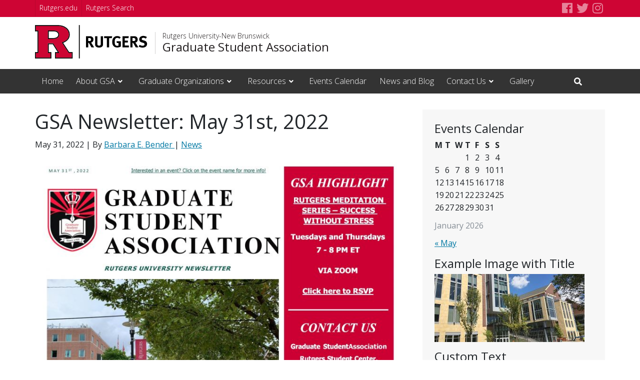

--- FILE ---
content_type: text/html; charset=UTF-8
request_url: https://gsa.rutgers.edu/gsa-newsletter-may-31st-2022/
body_size: 31829
content:

<!doctype html>
<html lang="en-US">
<head>
    <meta charset="utf-8">
    <meta http-equiv="x-ua-compatible" content="ie=edge"><script type="text/javascript">(window.NREUM||(NREUM={})).init={ajax:{deny_list:["bam.nr-data.net"]},feature_flags:["soft_nav"]};(window.NREUM||(NREUM={})).loader_config={licenseKey:"a852971bae",applicationID:"205519541",browserID:"205528960"};;/*! For license information please see nr-loader-rum-1.307.0.min.js.LICENSE.txt */
(()=>{var e,t,r={163:(e,t,r)=>{"use strict";r.d(t,{j:()=>E});var n=r(384),i=r(1741);var a=r(2555);r(860).K7.genericEvents;const s="experimental.resources",o="register",c=e=>{if(!e||"string"!=typeof e)return!1;try{document.createDocumentFragment().querySelector(e)}catch{return!1}return!0};var d=r(2614),u=r(944),l=r(8122);const f="[data-nr-mask]",g=e=>(0,l.a)(e,(()=>{const e={feature_flags:[],experimental:{allow_registered_children:!1,resources:!1},mask_selector:"*",block_selector:"[data-nr-block]",mask_input_options:{color:!1,date:!1,"datetime-local":!1,email:!1,month:!1,number:!1,range:!1,search:!1,tel:!1,text:!1,time:!1,url:!1,week:!1,textarea:!1,select:!1,password:!0}};return{ajax:{deny_list:void 0,block_internal:!0,enabled:!0,autoStart:!0},api:{get allow_registered_children(){return e.feature_flags.includes(o)||e.experimental.allow_registered_children},set allow_registered_children(t){e.experimental.allow_registered_children=t},duplicate_registered_data:!1},browser_consent_mode:{enabled:!1},distributed_tracing:{enabled:void 0,exclude_newrelic_header:void 0,cors_use_newrelic_header:void 0,cors_use_tracecontext_headers:void 0,allowed_origins:void 0},get feature_flags(){return e.feature_flags},set feature_flags(t){e.feature_flags=t},generic_events:{enabled:!0,autoStart:!0},harvest:{interval:30},jserrors:{enabled:!0,autoStart:!0},logging:{enabled:!0,autoStart:!0},metrics:{enabled:!0,autoStart:!0},obfuscate:void 0,page_action:{enabled:!0},page_view_event:{enabled:!0,autoStart:!0},page_view_timing:{enabled:!0,autoStart:!0},performance:{capture_marks:!1,capture_measures:!1,capture_detail:!0,resources:{get enabled(){return e.feature_flags.includes(s)||e.experimental.resources},set enabled(t){e.experimental.resources=t},asset_types:[],first_party_domains:[],ignore_newrelic:!0}},privacy:{cookies_enabled:!0},proxy:{assets:void 0,beacon:void 0},session:{expiresMs:d.wk,inactiveMs:d.BB},session_replay:{autoStart:!0,enabled:!1,preload:!1,sampling_rate:10,error_sampling_rate:100,collect_fonts:!1,inline_images:!1,fix_stylesheets:!0,mask_all_inputs:!0,get mask_text_selector(){return e.mask_selector},set mask_text_selector(t){c(t)?e.mask_selector="".concat(t,",").concat(f):""===t||null===t?e.mask_selector=f:(0,u.R)(5,t)},get block_class(){return"nr-block"},get ignore_class(){return"nr-ignore"},get mask_text_class(){return"nr-mask"},get block_selector(){return e.block_selector},set block_selector(t){c(t)?e.block_selector+=",".concat(t):""!==t&&(0,u.R)(6,t)},get mask_input_options(){return e.mask_input_options},set mask_input_options(t){t&&"object"==typeof t?e.mask_input_options={...t,password:!0}:(0,u.R)(7,t)}},session_trace:{enabled:!0,autoStart:!0},soft_navigations:{enabled:!0,autoStart:!0},spa:{enabled:!0,autoStart:!0},ssl:void 0,user_actions:{enabled:!0,elementAttributes:["id","className","tagName","type"]}}})());var p=r(6154),m=r(9324);let h=0;const v={buildEnv:m.F3,distMethod:m.Xs,version:m.xv,originTime:p.WN},b={consented:!1},y={appMetadata:{},get consented(){return this.session?.state?.consent||b.consented},set consented(e){b.consented=e},customTransaction:void 0,denyList:void 0,disabled:!1,harvester:void 0,isolatedBacklog:!1,isRecording:!1,loaderType:void 0,maxBytes:3e4,obfuscator:void 0,onerror:void 0,ptid:void 0,releaseIds:{},session:void 0,timeKeeper:void 0,registeredEntities:[],jsAttributesMetadata:{bytes:0},get harvestCount(){return++h}},_=e=>{const t=(0,l.a)(e,y),r=Object.keys(v).reduce((e,t)=>(e[t]={value:v[t],writable:!1,configurable:!0,enumerable:!0},e),{});return Object.defineProperties(t,r)};var w=r(5701);const x=e=>{const t=e.startsWith("http");e+="/",r.p=t?e:"https://"+e};var R=r(7836),k=r(3241);const A={accountID:void 0,trustKey:void 0,agentID:void 0,licenseKey:void 0,applicationID:void 0,xpid:void 0},S=e=>(0,l.a)(e,A),T=new Set;function E(e,t={},r,s){let{init:o,info:c,loader_config:d,runtime:u={},exposed:l=!0}=t;if(!c){const e=(0,n.pV)();o=e.init,c=e.info,d=e.loader_config}e.init=g(o||{}),e.loader_config=S(d||{}),c.jsAttributes??={},p.bv&&(c.jsAttributes.isWorker=!0),e.info=(0,a.D)(c);const f=e.init,m=[c.beacon,c.errorBeacon];T.has(e.agentIdentifier)||(f.proxy.assets&&(x(f.proxy.assets),m.push(f.proxy.assets)),f.proxy.beacon&&m.push(f.proxy.beacon),e.beacons=[...m],function(e){const t=(0,n.pV)();Object.getOwnPropertyNames(i.W.prototype).forEach(r=>{const n=i.W.prototype[r];if("function"!=typeof n||"constructor"===n)return;let a=t[r];e[r]&&!1!==e.exposed&&"micro-agent"!==e.runtime?.loaderType&&(t[r]=(...t)=>{const n=e[r](...t);return a?a(...t):n})})}(e),(0,n.US)("activatedFeatures",w.B)),u.denyList=[...f.ajax.deny_list||[],...f.ajax.block_internal?m:[]],u.ptid=e.agentIdentifier,u.loaderType=r,e.runtime=_(u),T.has(e.agentIdentifier)||(e.ee=R.ee.get(e.agentIdentifier),e.exposed=l,(0,k.W)({agentIdentifier:e.agentIdentifier,drained:!!w.B?.[e.agentIdentifier],type:"lifecycle",name:"initialize",feature:void 0,data:e.config})),T.add(e.agentIdentifier)}},384:(e,t,r)=>{"use strict";r.d(t,{NT:()=>s,US:()=>u,Zm:()=>o,bQ:()=>d,dV:()=>c,pV:()=>l});var n=r(6154),i=r(1863),a=r(1910);const s={beacon:"bam.nr-data.net",errorBeacon:"bam.nr-data.net"};function o(){return n.gm.NREUM||(n.gm.NREUM={}),void 0===n.gm.newrelic&&(n.gm.newrelic=n.gm.NREUM),n.gm.NREUM}function c(){let e=o();return e.o||(e.o={ST:n.gm.setTimeout,SI:n.gm.setImmediate||n.gm.setInterval,CT:n.gm.clearTimeout,XHR:n.gm.XMLHttpRequest,REQ:n.gm.Request,EV:n.gm.Event,PR:n.gm.Promise,MO:n.gm.MutationObserver,FETCH:n.gm.fetch,WS:n.gm.WebSocket},(0,a.i)(...Object.values(e.o))),e}function d(e,t){let r=o();r.initializedAgents??={},t.initializedAt={ms:(0,i.t)(),date:new Date},r.initializedAgents[e]=t}function u(e,t){o()[e]=t}function l(){return function(){let e=o();const t=e.info||{};e.info={beacon:s.beacon,errorBeacon:s.errorBeacon,...t}}(),function(){let e=o();const t=e.init||{};e.init={...t}}(),c(),function(){let e=o();const t=e.loader_config||{};e.loader_config={...t}}(),o()}},782:(e,t,r)=>{"use strict";r.d(t,{T:()=>n});const n=r(860).K7.pageViewTiming},860:(e,t,r)=>{"use strict";r.d(t,{$J:()=>u,K7:()=>c,P3:()=>d,XX:()=>i,Yy:()=>o,df:()=>a,qY:()=>n,v4:()=>s});const n="events",i="jserrors",a="browser/blobs",s="rum",o="browser/logs",c={ajax:"ajax",genericEvents:"generic_events",jserrors:i,logging:"logging",metrics:"metrics",pageAction:"page_action",pageViewEvent:"page_view_event",pageViewTiming:"page_view_timing",sessionReplay:"session_replay",sessionTrace:"session_trace",softNav:"soft_navigations",spa:"spa"},d={[c.pageViewEvent]:1,[c.pageViewTiming]:2,[c.metrics]:3,[c.jserrors]:4,[c.spa]:5,[c.ajax]:6,[c.sessionTrace]:7,[c.softNav]:8,[c.sessionReplay]:9,[c.logging]:10,[c.genericEvents]:11},u={[c.pageViewEvent]:s,[c.pageViewTiming]:n,[c.ajax]:n,[c.spa]:n,[c.softNav]:n,[c.metrics]:i,[c.jserrors]:i,[c.sessionTrace]:a,[c.sessionReplay]:a,[c.logging]:o,[c.genericEvents]:"ins"}},944:(e,t,r)=>{"use strict";r.d(t,{R:()=>i});var n=r(3241);function i(e,t){"function"==typeof console.debug&&(console.debug("New Relic Warning: https://github.com/newrelic/newrelic-browser-agent/blob/main/docs/warning-codes.md#".concat(e),t),(0,n.W)({agentIdentifier:null,drained:null,type:"data",name:"warn",feature:"warn",data:{code:e,secondary:t}}))}},1687:(e,t,r)=>{"use strict";r.d(t,{Ak:()=>d,Ze:()=>f,x3:()=>u});var n=r(3241),i=r(7836),a=r(3606),s=r(860),o=r(2646);const c={};function d(e,t){const r={staged:!1,priority:s.P3[t]||0};l(e),c[e].get(t)||c[e].set(t,r)}function u(e,t){e&&c[e]&&(c[e].get(t)&&c[e].delete(t),p(e,t,!1),c[e].size&&g(e))}function l(e){if(!e)throw new Error("agentIdentifier required");c[e]||(c[e]=new Map)}function f(e="",t="feature",r=!1){if(l(e),!e||!c[e].get(t)||r)return p(e,t);c[e].get(t).staged=!0,g(e)}function g(e){const t=Array.from(c[e]);t.every(([e,t])=>t.staged)&&(t.sort((e,t)=>e[1].priority-t[1].priority),t.forEach(([t])=>{c[e].delete(t),p(e,t)}))}function p(e,t,r=!0){const s=e?i.ee.get(e):i.ee,c=a.i.handlers;if(!s.aborted&&s.backlog&&c){if((0,n.W)({agentIdentifier:e,type:"lifecycle",name:"drain",feature:t}),r){const e=s.backlog[t],r=c[t];if(r){for(let t=0;e&&t<e.length;++t)m(e[t],r);Object.entries(r).forEach(([e,t])=>{Object.values(t||{}).forEach(t=>{t[0]?.on&&t[0]?.context()instanceof o.y&&t[0].on(e,t[1])})})}}s.isolatedBacklog||delete c[t],s.backlog[t]=null,s.emit("drain-"+t,[])}}function m(e,t){var r=e[1];Object.values(t[r]||{}).forEach(t=>{var r=e[0];if(t[0]===r){var n=t[1],i=e[3],a=e[2];n.apply(i,a)}})}},1738:(e,t,r)=>{"use strict";r.d(t,{U:()=>g,Y:()=>f});var n=r(3241),i=r(9908),a=r(1863),s=r(944),o=r(5701),c=r(3969),d=r(8362),u=r(860),l=r(4261);function f(e,t,r,a){const f=a||r;!f||f[e]&&f[e]!==d.d.prototype[e]||(f[e]=function(){(0,i.p)(c.xV,["API/"+e+"/called"],void 0,u.K7.metrics,r.ee),(0,n.W)({agentIdentifier:r.agentIdentifier,drained:!!o.B?.[r.agentIdentifier],type:"data",name:"api",feature:l.Pl+e,data:{}});try{return t.apply(this,arguments)}catch(e){(0,s.R)(23,e)}})}function g(e,t,r,n,s){const o=e.info;null===r?delete o.jsAttributes[t]:o.jsAttributes[t]=r,(s||null===r)&&(0,i.p)(l.Pl+n,[(0,a.t)(),t,r],void 0,"session",e.ee)}},1741:(e,t,r)=>{"use strict";r.d(t,{W:()=>a});var n=r(944),i=r(4261);class a{#e(e,...t){if(this[e]!==a.prototype[e])return this[e](...t);(0,n.R)(35,e)}addPageAction(e,t){return this.#e(i.hG,e,t)}register(e){return this.#e(i.eY,e)}recordCustomEvent(e,t){return this.#e(i.fF,e,t)}setPageViewName(e,t){return this.#e(i.Fw,e,t)}setCustomAttribute(e,t,r){return this.#e(i.cD,e,t,r)}noticeError(e,t){return this.#e(i.o5,e,t)}setUserId(e,t=!1){return this.#e(i.Dl,e,t)}setApplicationVersion(e){return this.#e(i.nb,e)}setErrorHandler(e){return this.#e(i.bt,e)}addRelease(e,t){return this.#e(i.k6,e,t)}log(e,t){return this.#e(i.$9,e,t)}start(){return this.#e(i.d3)}finished(e){return this.#e(i.BL,e)}recordReplay(){return this.#e(i.CH)}pauseReplay(){return this.#e(i.Tb)}addToTrace(e){return this.#e(i.U2,e)}setCurrentRouteName(e){return this.#e(i.PA,e)}interaction(e){return this.#e(i.dT,e)}wrapLogger(e,t,r){return this.#e(i.Wb,e,t,r)}measure(e,t){return this.#e(i.V1,e,t)}consent(e){return this.#e(i.Pv,e)}}},1863:(e,t,r)=>{"use strict";function n(){return Math.floor(performance.now())}r.d(t,{t:()=>n})},1910:(e,t,r)=>{"use strict";r.d(t,{i:()=>a});var n=r(944);const i=new Map;function a(...e){return e.every(e=>{if(i.has(e))return i.get(e);const t="function"==typeof e?e.toString():"",r=t.includes("[native code]"),a=t.includes("nrWrapper");return r||a||(0,n.R)(64,e?.name||t),i.set(e,r),r})}},2555:(e,t,r)=>{"use strict";r.d(t,{D:()=>o,f:()=>s});var n=r(384),i=r(8122);const a={beacon:n.NT.beacon,errorBeacon:n.NT.errorBeacon,licenseKey:void 0,applicationID:void 0,sa:void 0,queueTime:void 0,applicationTime:void 0,ttGuid:void 0,user:void 0,account:void 0,product:void 0,extra:void 0,jsAttributes:{},userAttributes:void 0,atts:void 0,transactionName:void 0,tNamePlain:void 0};function s(e){try{return!!e.licenseKey&&!!e.errorBeacon&&!!e.applicationID}catch(e){return!1}}const o=e=>(0,i.a)(e,a)},2614:(e,t,r)=>{"use strict";r.d(t,{BB:()=>s,H3:()=>n,g:()=>d,iL:()=>c,tS:()=>o,uh:()=>i,wk:()=>a});const n="NRBA",i="SESSION",a=144e5,s=18e5,o={STARTED:"session-started",PAUSE:"session-pause",RESET:"session-reset",RESUME:"session-resume",UPDATE:"session-update"},c={SAME_TAB:"same-tab",CROSS_TAB:"cross-tab"},d={OFF:0,FULL:1,ERROR:2}},2646:(e,t,r)=>{"use strict";r.d(t,{y:()=>n});class n{constructor(e){this.contextId=e}}},2843:(e,t,r)=>{"use strict";r.d(t,{G:()=>a,u:()=>i});var n=r(3878);function i(e,t=!1,r,i){(0,n.DD)("visibilitychange",function(){if(t)return void("hidden"===document.visibilityState&&e());e(document.visibilityState)},r,i)}function a(e,t,r){(0,n.sp)("pagehide",e,t,r)}},3241:(e,t,r)=>{"use strict";r.d(t,{W:()=>a});var n=r(6154);const i="newrelic";function a(e={}){try{n.gm.dispatchEvent(new CustomEvent(i,{detail:e}))}catch(e){}}},3606:(e,t,r)=>{"use strict";r.d(t,{i:()=>a});var n=r(9908);a.on=s;var i=a.handlers={};function a(e,t,r,a){s(a||n.d,i,e,t,r)}function s(e,t,r,i,a){a||(a="feature"),e||(e=n.d);var s=t[a]=t[a]||{};(s[r]=s[r]||[]).push([e,i])}},3878:(e,t,r)=>{"use strict";function n(e,t){return{capture:e,passive:!1,signal:t}}function i(e,t,r=!1,i){window.addEventListener(e,t,n(r,i))}function a(e,t,r=!1,i){document.addEventListener(e,t,n(r,i))}r.d(t,{DD:()=>a,jT:()=>n,sp:()=>i})},3969:(e,t,r)=>{"use strict";r.d(t,{TZ:()=>n,XG:()=>o,rs:()=>i,xV:()=>s,z_:()=>a});const n=r(860).K7.metrics,i="sm",a="cm",s="storeSupportabilityMetrics",o="storeEventMetrics"},4234:(e,t,r)=>{"use strict";r.d(t,{W:()=>a});var n=r(7836),i=r(1687);class a{constructor(e,t){this.agentIdentifier=e,this.ee=n.ee.get(e),this.featureName=t,this.blocked=!1}deregisterDrain(){(0,i.x3)(this.agentIdentifier,this.featureName)}}},4261:(e,t,r)=>{"use strict";r.d(t,{$9:()=>d,BL:()=>o,CH:()=>g,Dl:()=>_,Fw:()=>y,PA:()=>h,Pl:()=>n,Pv:()=>k,Tb:()=>l,U2:()=>a,V1:()=>R,Wb:()=>x,bt:()=>b,cD:()=>v,d3:()=>w,dT:()=>c,eY:()=>p,fF:()=>f,hG:()=>i,k6:()=>s,nb:()=>m,o5:()=>u});const n="api-",i="addPageAction",a="addToTrace",s="addRelease",o="finished",c="interaction",d="log",u="noticeError",l="pauseReplay",f="recordCustomEvent",g="recordReplay",p="register",m="setApplicationVersion",h="setCurrentRouteName",v="setCustomAttribute",b="setErrorHandler",y="setPageViewName",_="setUserId",w="start",x="wrapLogger",R="measure",k="consent"},5289:(e,t,r)=>{"use strict";r.d(t,{GG:()=>s,Qr:()=>c,sB:()=>o});var n=r(3878),i=r(6389);function a(){return"undefined"==typeof document||"complete"===document.readyState}function s(e,t){if(a())return e();const r=(0,i.J)(e),s=setInterval(()=>{a()&&(clearInterval(s),r())},500);(0,n.sp)("load",r,t)}function o(e){if(a())return e();(0,n.DD)("DOMContentLoaded",e)}function c(e){if(a())return e();(0,n.sp)("popstate",e)}},5607:(e,t,r)=>{"use strict";r.d(t,{W:()=>n});const n=(0,r(9566).bz)()},5701:(e,t,r)=>{"use strict";r.d(t,{B:()=>a,t:()=>s});var n=r(3241);const i=new Set,a={};function s(e,t){const r=t.agentIdentifier;a[r]??={},e&&"object"==typeof e&&(i.has(r)||(t.ee.emit("rumresp",[e]),a[r]=e,i.add(r),(0,n.W)({agentIdentifier:r,loaded:!0,drained:!0,type:"lifecycle",name:"load",feature:void 0,data:e})))}},6154:(e,t,r)=>{"use strict";r.d(t,{OF:()=>c,RI:()=>i,WN:()=>u,bv:()=>a,eN:()=>l,gm:()=>s,mw:()=>o,sb:()=>d});var n=r(1863);const i="undefined"!=typeof window&&!!window.document,a="undefined"!=typeof WorkerGlobalScope&&("undefined"!=typeof self&&self instanceof WorkerGlobalScope&&self.navigator instanceof WorkerNavigator||"undefined"!=typeof globalThis&&globalThis instanceof WorkerGlobalScope&&globalThis.navigator instanceof WorkerNavigator),s=i?window:"undefined"!=typeof WorkerGlobalScope&&("undefined"!=typeof self&&self instanceof WorkerGlobalScope&&self||"undefined"!=typeof globalThis&&globalThis instanceof WorkerGlobalScope&&globalThis),o=Boolean("hidden"===s?.document?.visibilityState),c=/iPad|iPhone|iPod/.test(s.navigator?.userAgent),d=c&&"undefined"==typeof SharedWorker,u=((()=>{const e=s.navigator?.userAgent?.match(/Firefox[/\s](\d+\.\d+)/);Array.isArray(e)&&e.length>=2&&e[1]})(),Date.now()-(0,n.t)()),l=()=>"undefined"!=typeof PerformanceNavigationTiming&&s?.performance?.getEntriesByType("navigation")?.[0]?.responseStart},6389:(e,t,r)=>{"use strict";function n(e,t=500,r={}){const n=r?.leading||!1;let i;return(...r)=>{n&&void 0===i&&(e.apply(this,r),i=setTimeout(()=>{i=clearTimeout(i)},t)),n||(clearTimeout(i),i=setTimeout(()=>{e.apply(this,r)},t))}}function i(e){let t=!1;return(...r)=>{t||(t=!0,e.apply(this,r))}}r.d(t,{J:()=>i,s:()=>n})},6630:(e,t,r)=>{"use strict";r.d(t,{T:()=>n});const n=r(860).K7.pageViewEvent},7699:(e,t,r)=>{"use strict";r.d(t,{It:()=>a,KC:()=>o,No:()=>i,qh:()=>s});var n=r(860);const i=16e3,a=1e6,s="SESSION_ERROR",o={[n.K7.logging]:!0,[n.K7.genericEvents]:!1,[n.K7.jserrors]:!1,[n.K7.ajax]:!1}},7836:(e,t,r)=>{"use strict";r.d(t,{P:()=>o,ee:()=>c});var n=r(384),i=r(8990),a=r(2646),s=r(5607);const o="nr@context:".concat(s.W),c=function e(t,r){var n={},s={},u={},l=!1;try{l=16===r.length&&d.initializedAgents?.[r]?.runtime.isolatedBacklog}catch(e){}var f={on:p,addEventListener:p,removeEventListener:function(e,t){var r=n[e];if(!r)return;for(var i=0;i<r.length;i++)r[i]===t&&r.splice(i,1)},emit:function(e,r,n,i,a){!1!==a&&(a=!0);if(c.aborted&&!i)return;t&&a&&t.emit(e,r,n);var o=g(n);m(e).forEach(e=>{e.apply(o,r)});var d=v()[s[e]];d&&d.push([f,e,r,o]);return o},get:h,listeners:m,context:g,buffer:function(e,t){const r=v();if(t=t||"feature",f.aborted)return;Object.entries(e||{}).forEach(([e,n])=>{s[n]=t,t in r||(r[t]=[])})},abort:function(){f._aborted=!0,Object.keys(f.backlog).forEach(e=>{delete f.backlog[e]})},isBuffering:function(e){return!!v()[s[e]]},debugId:r,backlog:l?{}:t&&"object"==typeof t.backlog?t.backlog:{},isolatedBacklog:l};return Object.defineProperty(f,"aborted",{get:()=>{let e=f._aborted||!1;return e||(t&&(e=t.aborted),e)}}),f;function g(e){return e&&e instanceof a.y?e:e?(0,i.I)(e,o,()=>new a.y(o)):new a.y(o)}function p(e,t){n[e]=m(e).concat(t)}function m(e){return n[e]||[]}function h(t){return u[t]=u[t]||e(f,t)}function v(){return f.backlog}}(void 0,"globalEE"),d=(0,n.Zm)();d.ee||(d.ee=c)},8122:(e,t,r)=>{"use strict";r.d(t,{a:()=>i});var n=r(944);function i(e,t){try{if(!e||"object"!=typeof e)return(0,n.R)(3);if(!t||"object"!=typeof t)return(0,n.R)(4);const r=Object.create(Object.getPrototypeOf(t),Object.getOwnPropertyDescriptors(t)),a=0===Object.keys(r).length?e:r;for(let s in a)if(void 0!==e[s])try{if(null===e[s]){r[s]=null;continue}Array.isArray(e[s])&&Array.isArray(t[s])?r[s]=Array.from(new Set([...e[s],...t[s]])):"object"==typeof e[s]&&"object"==typeof t[s]?r[s]=i(e[s],t[s]):r[s]=e[s]}catch(e){r[s]||(0,n.R)(1,e)}return r}catch(e){(0,n.R)(2,e)}}},8362:(e,t,r)=>{"use strict";r.d(t,{d:()=>a});var n=r(9566),i=r(1741);class a extends i.W{agentIdentifier=(0,n.LA)(16)}},8374:(e,t,r)=>{r.nc=(()=>{try{return document?.currentScript?.nonce}catch(e){}return""})()},8990:(e,t,r)=>{"use strict";r.d(t,{I:()=>i});var n=Object.prototype.hasOwnProperty;function i(e,t,r){if(n.call(e,t))return e[t];var i=r();if(Object.defineProperty&&Object.keys)try{return Object.defineProperty(e,t,{value:i,writable:!0,enumerable:!1}),i}catch(e){}return e[t]=i,i}},9324:(e,t,r)=>{"use strict";r.d(t,{F3:()=>i,Xs:()=>a,xv:()=>n});const n="1.307.0",i="PROD",a="CDN"},9566:(e,t,r)=>{"use strict";r.d(t,{LA:()=>o,bz:()=>s});var n=r(6154);const i="xxxxxxxx-xxxx-4xxx-yxxx-xxxxxxxxxxxx";function a(e,t){return e?15&e[t]:16*Math.random()|0}function s(){const e=n.gm?.crypto||n.gm?.msCrypto;let t,r=0;return e&&e.getRandomValues&&(t=e.getRandomValues(new Uint8Array(30))),i.split("").map(e=>"x"===e?a(t,r++).toString(16):"y"===e?(3&a()|8).toString(16):e).join("")}function o(e){const t=n.gm?.crypto||n.gm?.msCrypto;let r,i=0;t&&t.getRandomValues&&(r=t.getRandomValues(new Uint8Array(e)));const s=[];for(var o=0;o<e;o++)s.push(a(r,i++).toString(16));return s.join("")}},9908:(e,t,r)=>{"use strict";r.d(t,{d:()=>n,p:()=>i});var n=r(7836).ee.get("handle");function i(e,t,r,i,a){a?(a.buffer([e],i),a.emit(e,t,r)):(n.buffer([e],i),n.emit(e,t,r))}}},n={};function i(e){var t=n[e];if(void 0!==t)return t.exports;var a=n[e]={exports:{}};return r[e](a,a.exports,i),a.exports}i.m=r,i.d=(e,t)=>{for(var r in t)i.o(t,r)&&!i.o(e,r)&&Object.defineProperty(e,r,{enumerable:!0,get:t[r]})},i.f={},i.e=e=>Promise.all(Object.keys(i.f).reduce((t,r)=>(i.f[r](e,t),t),[])),i.u=e=>"nr-rum-1.307.0.min.js",i.o=(e,t)=>Object.prototype.hasOwnProperty.call(e,t),e={},t="NRBA-1.307.0.PROD:",i.l=(r,n,a,s)=>{if(e[r])e[r].push(n);else{var o,c;if(void 0!==a)for(var d=document.getElementsByTagName("script"),u=0;u<d.length;u++){var l=d[u];if(l.getAttribute("src")==r||l.getAttribute("data-webpack")==t+a){o=l;break}}if(!o){c=!0;var f={296:"sha512-3EXXyZqgAupfCzApe8jx8MLgGn3TbzhyI1Jve2HiIeHZU3eYpQT4hF0fMRkBBDdQT8+b9YmzmeYUZ4Q/8KBSNg=="};(o=document.createElement("script")).charset="utf-8",i.nc&&o.setAttribute("nonce",i.nc),o.setAttribute("data-webpack",t+a),o.src=r,0!==o.src.indexOf(window.location.origin+"/")&&(o.crossOrigin="anonymous"),f[s]&&(o.integrity=f[s])}e[r]=[n];var g=(t,n)=>{o.onerror=o.onload=null,clearTimeout(p);var i=e[r];if(delete e[r],o.parentNode&&o.parentNode.removeChild(o),i&&i.forEach(e=>e(n)),t)return t(n)},p=setTimeout(g.bind(null,void 0,{type:"timeout",target:o}),12e4);o.onerror=g.bind(null,o.onerror),o.onload=g.bind(null,o.onload),c&&document.head.appendChild(o)}},i.r=e=>{"undefined"!=typeof Symbol&&Symbol.toStringTag&&Object.defineProperty(e,Symbol.toStringTag,{value:"Module"}),Object.defineProperty(e,"__esModule",{value:!0})},i.p="https://js-agent.newrelic.com/",(()=>{var e={374:0,840:0};i.f.j=(t,r)=>{var n=i.o(e,t)?e[t]:void 0;if(0!==n)if(n)r.push(n[2]);else{var a=new Promise((r,i)=>n=e[t]=[r,i]);r.push(n[2]=a);var s=i.p+i.u(t),o=new Error;i.l(s,r=>{if(i.o(e,t)&&(0!==(n=e[t])&&(e[t]=void 0),n)){var a=r&&("load"===r.type?"missing":r.type),s=r&&r.target&&r.target.src;o.message="Loading chunk "+t+" failed: ("+a+": "+s+")",o.name="ChunkLoadError",o.type=a,o.request=s,n[1](o)}},"chunk-"+t,t)}};var t=(t,r)=>{var n,a,[s,o,c]=r,d=0;if(s.some(t=>0!==e[t])){for(n in o)i.o(o,n)&&(i.m[n]=o[n]);if(c)c(i)}for(t&&t(r);d<s.length;d++)a=s[d],i.o(e,a)&&e[a]&&e[a][0](),e[a]=0},r=self["webpackChunk:NRBA-1.307.0.PROD"]=self["webpackChunk:NRBA-1.307.0.PROD"]||[];r.forEach(t.bind(null,0)),r.push=t.bind(null,r.push.bind(r))})(),(()=>{"use strict";i(8374);var e=i(8362),t=i(860);const r=Object.values(t.K7);var n=i(163);var a=i(9908),s=i(1863),o=i(4261),c=i(1738);var d=i(1687),u=i(4234),l=i(5289),f=i(6154),g=i(944),p=i(384);const m=e=>f.RI&&!0===e?.privacy.cookies_enabled;function h(e){return!!(0,p.dV)().o.MO&&m(e)&&!0===e?.session_trace.enabled}var v=i(6389),b=i(7699);class y extends u.W{constructor(e,t){super(e.agentIdentifier,t),this.agentRef=e,this.abortHandler=void 0,this.featAggregate=void 0,this.loadedSuccessfully=void 0,this.onAggregateImported=new Promise(e=>{this.loadedSuccessfully=e}),this.deferred=Promise.resolve(),!1===e.init[this.featureName].autoStart?this.deferred=new Promise((t,r)=>{this.ee.on("manual-start-all",(0,v.J)(()=>{(0,d.Ak)(e.agentIdentifier,this.featureName),t()}))}):(0,d.Ak)(e.agentIdentifier,t)}importAggregator(e,t,r={}){if(this.featAggregate)return;const n=async()=>{let n;await this.deferred;try{if(m(e.init)){const{setupAgentSession:t}=await i.e(296).then(i.bind(i,3305));n=t(e)}}catch(e){(0,g.R)(20,e),this.ee.emit("internal-error",[e]),(0,a.p)(b.qh,[e],void 0,this.featureName,this.ee)}try{if(!this.#t(this.featureName,n,e.init))return(0,d.Ze)(this.agentIdentifier,this.featureName),void this.loadedSuccessfully(!1);const{Aggregate:i}=await t();this.featAggregate=new i(e,r),e.runtime.harvester.initializedAggregates.push(this.featAggregate),this.loadedSuccessfully(!0)}catch(e){(0,g.R)(34,e),this.abortHandler?.(),(0,d.Ze)(this.agentIdentifier,this.featureName,!0),this.loadedSuccessfully(!1),this.ee&&this.ee.abort()}};f.RI?(0,l.GG)(()=>n(),!0):n()}#t(e,r,n){if(this.blocked)return!1;switch(e){case t.K7.sessionReplay:return h(n)&&!!r;case t.K7.sessionTrace:return!!r;default:return!0}}}var _=i(6630),w=i(2614),x=i(3241);class R extends y{static featureName=_.T;constructor(e){var t;super(e,_.T),this.setupInspectionEvents(e.agentIdentifier),t=e,(0,c.Y)(o.Fw,function(e,r){"string"==typeof e&&("/"!==e.charAt(0)&&(e="/"+e),t.runtime.customTransaction=(r||"http://custom.transaction")+e,(0,a.p)(o.Pl+o.Fw,[(0,s.t)()],void 0,void 0,t.ee))},t),this.importAggregator(e,()=>i.e(296).then(i.bind(i,3943)))}setupInspectionEvents(e){const t=(t,r)=>{t&&(0,x.W)({agentIdentifier:e,timeStamp:t.timeStamp,loaded:"complete"===t.target.readyState,type:"window",name:r,data:t.target.location+""})};(0,l.sB)(e=>{t(e,"DOMContentLoaded")}),(0,l.GG)(e=>{t(e,"load")}),(0,l.Qr)(e=>{t(e,"navigate")}),this.ee.on(w.tS.UPDATE,(t,r)=>{(0,x.W)({agentIdentifier:e,type:"lifecycle",name:"session",data:r})})}}class k extends e.d{constructor(e){var t;(super(),f.gm)?(this.features={},(0,p.bQ)(this.agentIdentifier,this),this.desiredFeatures=new Set(e.features||[]),this.desiredFeatures.add(R),(0,n.j)(this,e,e.loaderType||"agent"),t=this,(0,c.Y)(o.cD,function(e,r,n=!1){if("string"==typeof e){if(["string","number","boolean"].includes(typeof r)||null===r)return(0,c.U)(t,e,r,o.cD,n);(0,g.R)(40,typeof r)}else(0,g.R)(39,typeof e)},t),function(e){(0,c.Y)(o.Dl,function(t,r=!1){if("string"!=typeof t&&null!==t)return void(0,g.R)(41,typeof t);const n=e.info.jsAttributes["enduser.id"];r&&null!=n&&n!==t?(0,a.p)(o.Pl+"setUserIdAndResetSession",[t],void 0,"session",e.ee):(0,c.U)(e,"enduser.id",t,o.Dl,!0)},e)}(this),function(e){(0,c.Y)(o.nb,function(t){if("string"==typeof t||null===t)return(0,c.U)(e,"application.version",t,o.nb,!1);(0,g.R)(42,typeof t)},e)}(this),function(e){(0,c.Y)(o.d3,function(){e.ee.emit("manual-start-all")},e)}(this),function(e){(0,c.Y)(o.Pv,function(t=!0){if("boolean"==typeof t){if((0,a.p)(o.Pl+o.Pv,[t],void 0,"session",e.ee),e.runtime.consented=t,t){const t=e.features.page_view_event;t.onAggregateImported.then(e=>{const r=t.featAggregate;e&&!r.sentRum&&r.sendRum()})}}else(0,g.R)(65,typeof t)},e)}(this),this.run()):(0,g.R)(21)}get config(){return{info:this.info,init:this.init,loader_config:this.loader_config,runtime:this.runtime}}get api(){return this}run(){try{const e=function(e){const t={};return r.forEach(r=>{t[r]=!!e[r]?.enabled}),t}(this.init),n=[...this.desiredFeatures];n.sort((e,r)=>t.P3[e.featureName]-t.P3[r.featureName]),n.forEach(r=>{if(!e[r.featureName]&&r.featureName!==t.K7.pageViewEvent)return;if(r.featureName===t.K7.spa)return void(0,g.R)(67);const n=function(e){switch(e){case t.K7.ajax:return[t.K7.jserrors];case t.K7.sessionTrace:return[t.K7.ajax,t.K7.pageViewEvent];case t.K7.sessionReplay:return[t.K7.sessionTrace];case t.K7.pageViewTiming:return[t.K7.pageViewEvent];default:return[]}}(r.featureName).filter(e=>!(e in this.features));n.length>0&&(0,g.R)(36,{targetFeature:r.featureName,missingDependencies:n}),this.features[r.featureName]=new r(this)})}catch(e){(0,g.R)(22,e);for(const e in this.features)this.features[e].abortHandler?.();const t=(0,p.Zm)();delete t.initializedAgents[this.agentIdentifier]?.features,delete this.sharedAggregator;return t.ee.get(this.agentIdentifier).abort(),!1}}}var A=i(2843),S=i(782);class T extends y{static featureName=S.T;constructor(e){super(e,S.T),f.RI&&((0,A.u)(()=>(0,a.p)("docHidden",[(0,s.t)()],void 0,S.T,this.ee),!0),(0,A.G)(()=>(0,a.p)("winPagehide",[(0,s.t)()],void 0,S.T,this.ee)),this.importAggregator(e,()=>i.e(296).then(i.bind(i,2117))))}}var E=i(3969);class I extends y{static featureName=E.TZ;constructor(e){super(e,E.TZ),f.RI&&document.addEventListener("securitypolicyviolation",e=>{(0,a.p)(E.xV,["Generic/CSPViolation/Detected"],void 0,this.featureName,this.ee)}),this.importAggregator(e,()=>i.e(296).then(i.bind(i,9623)))}}new k({features:[R,T,I],loaderType:"lite"})})()})();</script>
    <meta name="viewport" content="width=device-width, initial-scale=1">
    <!--GA4 for Network-->
<!-- Google tag (gtag.js) -->
<script async src="https://www.googletagmanager.com/gtag/js?id=G-ZYY85J4EN8"></script>
<script>
  window.dataLayer = window.dataLayer || [];
  function gtag(){dataLayer.push(arguments);}
  gtag('js', new Date());

  gtag('config', 'G-ZYY85J4EN8');
</script>

<!-- Google Tag Manager -->
<script>(function(w,d,s,l,i){w[l]=w[l]||[];w[l].push({'gtm.start':
            new Date().getTime(),event:'gtm.js'});var f=d.getElementsByTagName(s)[0],
        j=d.createElement(s),dl=l!='dataLayer'?'&l='+l:'';j.async=true;j.src=
        'https://www.googletagmanager.com/gtm.js?id='+i+dl;f.parentNode.insertBefore(j,f);
    })(window,document,'script','dataLayer','GTM-TML9HWS');</script>
<!-- End Google Tag Manager -->
    <link rel="apple-touch-icon" sizes="180x180" href="/apple-touch-icon.png">
    <link rel="icon" type="image/png" sizes="32x32" href="/favicon-32x32.png">
    <link rel="icon" type="image/png" sizes="192x192" href="/android-chrome-192x192.png">
    <link rel="icon" type="image/png" sizes="16x16" href="/favicon-16x16.png">
    <link rel="manifest" href="/site.webmanifest">
    <link rel="mask-icon" href="/safari-pinned-tab.svg" color="#cc0033">
    <link rel="shortcut icon" href="/favicon.ico">
    <meta name="msapplication-TileColor" content="#2b5797">
    <meta name="msapplication-config" content="/browserconfig.xml">
    <meta name="theme-color" content="#ffffff">
    <link rel="stylesheet" href="https://pro.fontawesome.com/releases/v5.4.1/css/all.css" integrity="sha384-POYwD7xcktv3gUeZO5s/9nUbRJG/WOmV6jfEGikMJu77LGYO8Rfs2X7URG822aum" crossorigin="anonymous">
    <meta name='robots' content='index, follow, max-image-preview:large, max-snippet:-1, max-video-preview:-1' />

	<!-- This site is optimized with the Yoast SEO plugin v23.5 - https://yoast.com/wordpress/plugins/seo/ -->
	<title>GSA Newsletter: May 31st, 2022 - Graduate Student Association</title>
	<link rel="canonical" href="https://gsa.rutgers.edu/gsa-newsletter-may-31st-2022/" />
	<meta property="og:locale" content="en_US" />
	<meta property="og:type" content="article" />
	<meta property="og:title" content="GSA Newsletter: May 31st, 2022 - Graduate Student Association" />
	<meta property="og:url" content="https://gsa.rutgers.edu/gsa-newsletter-may-31st-2022/" />
	<meta property="og:site_name" content="Graduate Student Association" />
	<meta property="article:published_time" content="2022-05-31T14:32:37+00:00" />
	<meta property="og:image" content="https://sites.rutgers.edu/gsa/wp-content/uploads/sites/691/2022/05/GSA-Newsletter-5-31-page-001-791x1024.jpg" />
	<meta name="author" content="Barbara E. Bender" />
	<meta name="twitter:card" content="summary_large_image" />
	<meta name="twitter:label1" content="Written by" />
	<meta name="twitter:data1" content="Barbara E. Bender" />
	<script type="application/ld+json" class="yoast-schema-graph">{"@context":"https://schema.org","@graph":[{"@type":"WebPage","@id":"https://gsa.rutgers.edu/gsa-newsletter-may-31st-2022/","url":"https://gsa.rutgers.edu/gsa-newsletter-may-31st-2022/","name":"GSA Newsletter: May 31st, 2022 - Graduate Student Association","isPartOf":{"@id":"https://gsa.rutgers.edu/#website"},"primaryImageOfPage":{"@id":"https://gsa.rutgers.edu/gsa-newsletter-may-31st-2022/#primaryimage"},"image":{"@id":"https://gsa.rutgers.edu/gsa-newsletter-may-31st-2022/#primaryimage"},"thumbnailUrl":"https://sites.rutgers.edu/gsa/wp-content/uploads/sites/691/2022/05/GSA-Newsletter-5-31-page-001-791x1024.jpg","datePublished":"2022-05-31T14:32:37+00:00","dateModified":"2022-05-31T14:32:37+00:00","author":{"@id":"https://gsa.rutgers.edu/#/schema/person/889df3d442fa3e9dfbca55b312602ecc"},"breadcrumb":{"@id":"https://gsa.rutgers.edu/gsa-newsletter-may-31st-2022/#breadcrumb"},"inLanguage":"en-US","potentialAction":[{"@type":"ReadAction","target":["https://gsa.rutgers.edu/gsa-newsletter-may-31st-2022/"]}]},{"@type":"ImageObject","inLanguage":"en-US","@id":"https://gsa.rutgers.edu/gsa-newsletter-may-31st-2022/#primaryimage","url":"https://sites.rutgers.edu/gsa/wp-content/uploads/sites/691/2022/05/GSA-Newsletter-5-31-page-001-791x1024.jpg","contentUrl":"https://sites.rutgers.edu/gsa/wp-content/uploads/sites/691/2022/05/GSA-Newsletter-5-31-page-001-791x1024.jpg"},{"@type":"BreadcrumbList","@id":"https://gsa.rutgers.edu/gsa-newsletter-may-31st-2022/#breadcrumb","itemListElement":[{"@type":"ListItem","position":1,"name":"Home","item":"https://gsa.rutgers.edu/"},{"@type":"ListItem","position":2,"name":"News and Blog","item":"https://gsa.rutgers.edu/news-and-blog-2/"},{"@type":"ListItem","position":3,"name":"GSA Newsletter: May 31st, 2022"}]},{"@type":"WebSite","@id":"https://gsa.rutgers.edu/#website","url":"https://gsa.rutgers.edu/","name":"Graduate Student Association","description":"","potentialAction":[{"@type":"SearchAction","target":{"@type":"EntryPoint","urlTemplate":"https://gsa.rutgers.edu/?s={search_term_string}"},"query-input":{"@type":"PropertyValueSpecification","valueRequired":true,"valueName":"search_term_string"}}],"inLanguage":"en-US"},{"@type":"Person","@id":"https://gsa.rutgers.edu/#/schema/person/889df3d442fa3e9dfbca55b312602ecc","name":"Barbara E. Bender","image":{"@type":"ImageObject","inLanguage":"en-US","@id":"https://gsa.rutgers.edu/#/schema/person/image/","url":"https://secure.gravatar.com/avatar/75a4feddbe0c2aecc0b56d05c1acce9f?s=96&d=mm&r=g","contentUrl":"https://secure.gravatar.com/avatar/75a4feddbe0c2aecc0b56d05c1acce9f?s=96&d=mm&r=g","caption":"Barbara E. Bender"},"url":"https://gsa.rutgers.edu/author/bbender/"}]}</script>
	<!-- / Yoast SEO plugin. -->


<link rel='dns-prefetch' href='//sites.rutgers.edu' />
<link rel='dns-prefetch' href='//gsa.rutgers.edu' />
<script type="text/javascript">
/* <![CDATA[ */
window._wpemojiSettings = {"baseUrl":"https:\/\/s.w.org\/images\/core\/emoji\/15.0.3\/72x72\/","ext":".png","svgUrl":"https:\/\/s.w.org\/images\/core\/emoji\/15.0.3\/svg\/","svgExt":".svg","source":{"concatemoji":"https:\/\/gsa.rutgers.edu\/wp-includes\/js\/wp-emoji-release.min.js?ver=6.6.2"}};
/*! This file is auto-generated */
!function(i,n){var o,s,e;function c(e){try{var t={supportTests:e,timestamp:(new Date).valueOf()};sessionStorage.setItem(o,JSON.stringify(t))}catch(e){}}function p(e,t,n){e.clearRect(0,0,e.canvas.width,e.canvas.height),e.fillText(t,0,0);var t=new Uint32Array(e.getImageData(0,0,e.canvas.width,e.canvas.height).data),r=(e.clearRect(0,0,e.canvas.width,e.canvas.height),e.fillText(n,0,0),new Uint32Array(e.getImageData(0,0,e.canvas.width,e.canvas.height).data));return t.every(function(e,t){return e===r[t]})}function u(e,t,n){switch(t){case"flag":return n(e,"\ud83c\udff3\ufe0f\u200d\u26a7\ufe0f","\ud83c\udff3\ufe0f\u200b\u26a7\ufe0f")?!1:!n(e,"\ud83c\uddfa\ud83c\uddf3","\ud83c\uddfa\u200b\ud83c\uddf3")&&!n(e,"\ud83c\udff4\udb40\udc67\udb40\udc62\udb40\udc65\udb40\udc6e\udb40\udc67\udb40\udc7f","\ud83c\udff4\u200b\udb40\udc67\u200b\udb40\udc62\u200b\udb40\udc65\u200b\udb40\udc6e\u200b\udb40\udc67\u200b\udb40\udc7f");case"emoji":return!n(e,"\ud83d\udc26\u200d\u2b1b","\ud83d\udc26\u200b\u2b1b")}return!1}function f(e,t,n){var r="undefined"!=typeof WorkerGlobalScope&&self instanceof WorkerGlobalScope?new OffscreenCanvas(300,150):i.createElement("canvas"),a=r.getContext("2d",{willReadFrequently:!0}),o=(a.textBaseline="top",a.font="600 32px Arial",{});return e.forEach(function(e){o[e]=t(a,e,n)}),o}function t(e){var t=i.createElement("script");t.src=e,t.defer=!0,i.head.appendChild(t)}"undefined"!=typeof Promise&&(o="wpEmojiSettingsSupports",s=["flag","emoji"],n.supports={everything:!0,everythingExceptFlag:!0},e=new Promise(function(e){i.addEventListener("DOMContentLoaded",e,{once:!0})}),new Promise(function(t){var n=function(){try{var e=JSON.parse(sessionStorage.getItem(o));if("object"==typeof e&&"number"==typeof e.timestamp&&(new Date).valueOf()<e.timestamp+604800&&"object"==typeof e.supportTests)return e.supportTests}catch(e){}return null}();if(!n){if("undefined"!=typeof Worker&&"undefined"!=typeof OffscreenCanvas&&"undefined"!=typeof URL&&URL.createObjectURL&&"undefined"!=typeof Blob)try{var e="postMessage("+f.toString()+"("+[JSON.stringify(s),u.toString(),p.toString()].join(",")+"));",r=new Blob([e],{type:"text/javascript"}),a=new Worker(URL.createObjectURL(r),{name:"wpTestEmojiSupports"});return void(a.onmessage=function(e){c(n=e.data),a.terminate(),t(n)})}catch(e){}c(n=f(s,u,p))}t(n)}).then(function(e){for(var t in e)n.supports[t]=e[t],n.supports.everything=n.supports.everything&&n.supports[t],"flag"!==t&&(n.supports.everythingExceptFlag=n.supports.everythingExceptFlag&&n.supports[t]);n.supports.everythingExceptFlag=n.supports.everythingExceptFlag&&!n.supports.flag,n.DOMReady=!1,n.readyCallback=function(){n.DOMReady=!0}}).then(function(){return e}).then(function(){var e;n.supports.everything||(n.readyCallback(),(e=n.source||{}).concatemoji?t(e.concatemoji):e.wpemoji&&e.twemoji&&(t(e.twemoji),t(e.wpemoji)))}))}((window,document),window._wpemojiSettings);
/* ]]> */
</script>
<style id='wp-emoji-styles-inline-css' type='text/css'>

	img.wp-smiley, img.emoji {
		display: inline !important;
		border: none !important;
		box-shadow: none !important;
		height: 1em !important;
		width: 1em !important;
		margin: 0 0.07em !important;
		vertical-align: -0.1em !important;
		background: none !important;
		padding: 0 !important;
	}
</style>
<link rel='stylesheet' id='wp-block-library-css' href='https://gsa.rutgers.edu/wp-includes/css/dist/block-library/style.min.css?ver=6.6.2' type='text/css' media='all' />
<style id='classic-theme-styles-inline-css' type='text/css'>
/*! This file is auto-generated */
.wp-block-button__link{color:#fff;background-color:#32373c;border-radius:9999px;box-shadow:none;text-decoration:none;padding:calc(.667em + 2px) calc(1.333em + 2px);font-size:1.125em}.wp-block-file__button{background:#32373c;color:#fff;text-decoration:none}
</style>
<style id='global-styles-inline-css' type='text/css'>
:root{--wp--preset--aspect-ratio--square: 1;--wp--preset--aspect-ratio--4-3: 4/3;--wp--preset--aspect-ratio--3-4: 3/4;--wp--preset--aspect-ratio--3-2: 3/2;--wp--preset--aspect-ratio--2-3: 2/3;--wp--preset--aspect-ratio--16-9: 16/9;--wp--preset--aspect-ratio--9-16: 9/16;--wp--preset--color--black: #000000;--wp--preset--color--cyan-bluish-gray: #abb8c3;--wp--preset--color--white: #ffffff;--wp--preset--color--pale-pink: #f78da7;--wp--preset--color--vivid-red: #cf2e2e;--wp--preset--color--luminous-vivid-orange: #ff6900;--wp--preset--color--luminous-vivid-amber: #fcb900;--wp--preset--color--light-green-cyan: #7bdcb5;--wp--preset--color--vivid-green-cyan: #00d084;--wp--preset--color--pale-cyan-blue: #8ed1fc;--wp--preset--color--vivid-cyan-blue: #0693e3;--wp--preset--color--vivid-purple: #9b51e0;--wp--preset--gradient--vivid-cyan-blue-to-vivid-purple: linear-gradient(135deg,rgba(6,147,227,1) 0%,rgb(155,81,224) 100%);--wp--preset--gradient--light-green-cyan-to-vivid-green-cyan: linear-gradient(135deg,rgb(122,220,180) 0%,rgb(0,208,130) 100%);--wp--preset--gradient--luminous-vivid-amber-to-luminous-vivid-orange: linear-gradient(135deg,rgba(252,185,0,1) 0%,rgba(255,105,0,1) 100%);--wp--preset--gradient--luminous-vivid-orange-to-vivid-red: linear-gradient(135deg,rgba(255,105,0,1) 0%,rgb(207,46,46) 100%);--wp--preset--gradient--very-light-gray-to-cyan-bluish-gray: linear-gradient(135deg,rgb(238,238,238) 0%,rgb(169,184,195) 100%);--wp--preset--gradient--cool-to-warm-spectrum: linear-gradient(135deg,rgb(74,234,220) 0%,rgb(151,120,209) 20%,rgb(207,42,186) 40%,rgb(238,44,130) 60%,rgb(251,105,98) 80%,rgb(254,248,76) 100%);--wp--preset--gradient--blush-light-purple: linear-gradient(135deg,rgb(255,206,236) 0%,rgb(152,150,240) 100%);--wp--preset--gradient--blush-bordeaux: linear-gradient(135deg,rgb(254,205,165) 0%,rgb(254,45,45) 50%,rgb(107,0,62) 100%);--wp--preset--gradient--luminous-dusk: linear-gradient(135deg,rgb(255,203,112) 0%,rgb(199,81,192) 50%,rgb(65,88,208) 100%);--wp--preset--gradient--pale-ocean: linear-gradient(135deg,rgb(255,245,203) 0%,rgb(182,227,212) 50%,rgb(51,167,181) 100%);--wp--preset--gradient--electric-grass: linear-gradient(135deg,rgb(202,248,128) 0%,rgb(113,206,126) 100%);--wp--preset--gradient--midnight: linear-gradient(135deg,rgb(2,3,129) 0%,rgb(40,116,252) 100%);--wp--preset--font-size--small: 13px;--wp--preset--font-size--medium: 20px;--wp--preset--font-size--large: 36px;--wp--preset--font-size--x-large: 42px;--wp--preset--spacing--20: 0.44rem;--wp--preset--spacing--30: 0.67rem;--wp--preset--spacing--40: 1rem;--wp--preset--spacing--50: 1.5rem;--wp--preset--spacing--60: 2.25rem;--wp--preset--spacing--70: 3.38rem;--wp--preset--spacing--80: 5.06rem;--wp--preset--shadow--natural: 6px 6px 9px rgba(0, 0, 0, 0.2);--wp--preset--shadow--deep: 12px 12px 50px rgba(0, 0, 0, 0.4);--wp--preset--shadow--sharp: 6px 6px 0px rgba(0, 0, 0, 0.2);--wp--preset--shadow--outlined: 6px 6px 0px -3px rgba(255, 255, 255, 1), 6px 6px rgba(0, 0, 0, 1);--wp--preset--shadow--crisp: 6px 6px 0px rgba(0, 0, 0, 1);}:where(.is-layout-flex){gap: 0.5em;}:where(.is-layout-grid){gap: 0.5em;}body .is-layout-flex{display: flex;}.is-layout-flex{flex-wrap: wrap;align-items: center;}.is-layout-flex > :is(*, div){margin: 0;}body .is-layout-grid{display: grid;}.is-layout-grid > :is(*, div){margin: 0;}:where(.wp-block-columns.is-layout-flex){gap: 2em;}:where(.wp-block-columns.is-layout-grid){gap: 2em;}:where(.wp-block-post-template.is-layout-flex){gap: 1.25em;}:where(.wp-block-post-template.is-layout-grid){gap: 1.25em;}.has-black-color{color: var(--wp--preset--color--black) !important;}.has-cyan-bluish-gray-color{color: var(--wp--preset--color--cyan-bluish-gray) !important;}.has-white-color{color: var(--wp--preset--color--white) !important;}.has-pale-pink-color{color: var(--wp--preset--color--pale-pink) !important;}.has-vivid-red-color{color: var(--wp--preset--color--vivid-red) !important;}.has-luminous-vivid-orange-color{color: var(--wp--preset--color--luminous-vivid-orange) !important;}.has-luminous-vivid-amber-color{color: var(--wp--preset--color--luminous-vivid-amber) !important;}.has-light-green-cyan-color{color: var(--wp--preset--color--light-green-cyan) !important;}.has-vivid-green-cyan-color{color: var(--wp--preset--color--vivid-green-cyan) !important;}.has-pale-cyan-blue-color{color: var(--wp--preset--color--pale-cyan-blue) !important;}.has-vivid-cyan-blue-color{color: var(--wp--preset--color--vivid-cyan-blue) !important;}.has-vivid-purple-color{color: var(--wp--preset--color--vivid-purple) !important;}.has-black-background-color{background-color: var(--wp--preset--color--black) !important;}.has-cyan-bluish-gray-background-color{background-color: var(--wp--preset--color--cyan-bluish-gray) !important;}.has-white-background-color{background-color: var(--wp--preset--color--white) !important;}.has-pale-pink-background-color{background-color: var(--wp--preset--color--pale-pink) !important;}.has-vivid-red-background-color{background-color: var(--wp--preset--color--vivid-red) !important;}.has-luminous-vivid-orange-background-color{background-color: var(--wp--preset--color--luminous-vivid-orange) !important;}.has-luminous-vivid-amber-background-color{background-color: var(--wp--preset--color--luminous-vivid-amber) !important;}.has-light-green-cyan-background-color{background-color: var(--wp--preset--color--light-green-cyan) !important;}.has-vivid-green-cyan-background-color{background-color: var(--wp--preset--color--vivid-green-cyan) !important;}.has-pale-cyan-blue-background-color{background-color: var(--wp--preset--color--pale-cyan-blue) !important;}.has-vivid-cyan-blue-background-color{background-color: var(--wp--preset--color--vivid-cyan-blue) !important;}.has-vivid-purple-background-color{background-color: var(--wp--preset--color--vivid-purple) !important;}.has-black-border-color{border-color: var(--wp--preset--color--black) !important;}.has-cyan-bluish-gray-border-color{border-color: var(--wp--preset--color--cyan-bluish-gray) !important;}.has-white-border-color{border-color: var(--wp--preset--color--white) !important;}.has-pale-pink-border-color{border-color: var(--wp--preset--color--pale-pink) !important;}.has-vivid-red-border-color{border-color: var(--wp--preset--color--vivid-red) !important;}.has-luminous-vivid-orange-border-color{border-color: var(--wp--preset--color--luminous-vivid-orange) !important;}.has-luminous-vivid-amber-border-color{border-color: var(--wp--preset--color--luminous-vivid-amber) !important;}.has-light-green-cyan-border-color{border-color: var(--wp--preset--color--light-green-cyan) !important;}.has-vivid-green-cyan-border-color{border-color: var(--wp--preset--color--vivid-green-cyan) !important;}.has-pale-cyan-blue-border-color{border-color: var(--wp--preset--color--pale-cyan-blue) !important;}.has-vivid-cyan-blue-border-color{border-color: var(--wp--preset--color--vivid-cyan-blue) !important;}.has-vivid-purple-border-color{border-color: var(--wp--preset--color--vivid-purple) !important;}.has-vivid-cyan-blue-to-vivid-purple-gradient-background{background: var(--wp--preset--gradient--vivid-cyan-blue-to-vivid-purple) !important;}.has-light-green-cyan-to-vivid-green-cyan-gradient-background{background: var(--wp--preset--gradient--light-green-cyan-to-vivid-green-cyan) !important;}.has-luminous-vivid-amber-to-luminous-vivid-orange-gradient-background{background: var(--wp--preset--gradient--luminous-vivid-amber-to-luminous-vivid-orange) !important;}.has-luminous-vivid-orange-to-vivid-red-gradient-background{background: var(--wp--preset--gradient--luminous-vivid-orange-to-vivid-red) !important;}.has-very-light-gray-to-cyan-bluish-gray-gradient-background{background: var(--wp--preset--gradient--very-light-gray-to-cyan-bluish-gray) !important;}.has-cool-to-warm-spectrum-gradient-background{background: var(--wp--preset--gradient--cool-to-warm-spectrum) !important;}.has-blush-light-purple-gradient-background{background: var(--wp--preset--gradient--blush-light-purple) !important;}.has-blush-bordeaux-gradient-background{background: var(--wp--preset--gradient--blush-bordeaux) !important;}.has-luminous-dusk-gradient-background{background: var(--wp--preset--gradient--luminous-dusk) !important;}.has-pale-ocean-gradient-background{background: var(--wp--preset--gradient--pale-ocean) !important;}.has-electric-grass-gradient-background{background: var(--wp--preset--gradient--electric-grass) !important;}.has-midnight-gradient-background{background: var(--wp--preset--gradient--midnight) !important;}.has-small-font-size{font-size: var(--wp--preset--font-size--small) !important;}.has-medium-font-size{font-size: var(--wp--preset--font-size--medium) !important;}.has-large-font-size{font-size: var(--wp--preset--font-size--large) !important;}.has-x-large-font-size{font-size: var(--wp--preset--font-size--x-large) !important;}
:where(.wp-block-post-template.is-layout-flex){gap: 1.25em;}:where(.wp-block-post-template.is-layout-grid){gap: 1.25em;}
:where(.wp-block-columns.is-layout-flex){gap: 2em;}:where(.wp-block-columns.is-layout-grid){gap: 2em;}
:root :where(.wp-block-pullquote){font-size: 1.5em;line-height: 1.6;}
</style>
<link rel='stylesheet' id='wpdreams-asl-basic-css' href='https://sites.rutgers.edu/gsa/wp-content/plugins/ajax-search-lite/css/style.basic.css?ver=4.12.3' type='text/css' media='all' />
<link rel='stylesheet' id='wpdreams-asl-instance-css' href='https://sites.rutgers.edu/gsa/wp-content/plugins/ajax-search-lite/css/style-simple-red.css?ver=4.12.3' type='text/css' media='all' />
<link rel='stylesheet' id='sage/css-css' href='https://gsa.rutgers.edu/wp-content/themes/rusites/dist/styles/main.css?ver=1.2.0' type='text/css' media='all' />
<script type="text/javascript" src="https://gsa.rutgers.edu/wp-includes/js/jquery/jquery.min.js?ver=3.7.1" id="jquery-core-js"></script>
<script type="text/javascript" src="https://gsa.rutgers.edu/wp-includes/js/jquery/jquery-migrate.min.js?ver=3.4.1" id="jquery-migrate-js"></script>
<link rel="https://api.w.org/" href="https://gsa.rutgers.edu/wp-json/" /><link rel="alternate" title="JSON" type="application/json" href="https://gsa.rutgers.edu/wp-json/wp/v2/posts/2284" /><link rel="EditURI" type="application/rsd+xml" title="RSD" href="https://gsa.rutgers.edu/xmlrpc.php?rsd" />
<meta name="generator" content="WordPress 6.6.2" />
<link rel='shortlink' href='https://gsa.rutgers.edu/?p=2284' />
<link rel="alternate" title="oEmbed (JSON)" type="application/json+oembed" href="https://gsa.rutgers.edu/wp-json/oembed/1.0/embed?url=https%3A%2F%2Fgsa.rutgers.edu%2Fgsa-newsletter-may-31st-2022%2F" />
<link rel="alternate" title="oEmbed (XML)" type="text/xml+oembed" href="https://gsa.rutgers.edu/wp-json/oembed/1.0/embed?url=https%3A%2F%2Fgsa.rutgers.edu%2Fgsa-newsletter-may-31st-2022%2F&#038;format=xml" />
<script src='https://sites.rutgers.edu/?dm=464145f44c97e5ebb6c6a6e3931babc5&amp;action=load&amp;blogid=691&amp;siteid=1&amp;t=1652595885&amp;back=https%3A%2F%2Fgsa.rutgers.edu%2Fgsa-newsletter-may-31st-2022%2F' type='text/javascript'></script><meta name="tec-api-version" content="v1"><meta name="tec-api-origin" content="https://gsa.rutgers.edu"><link rel="alternate" href="https://gsa.rutgers.edu/wp-json/tribe/events/v1/" />
<!-- CSS Automatic Override Styles via selected Customize-specific options -->
<style type="text/css">
  body>header>.container:nth-child(2),
  body>header {
    background-color: #FFFFFF !important;
  }

  body>header>.navigation-bar {
    background-color: #333333 !important;
  }

  #rutgers-logo g#label-rutgers .rutgers-logo__primary {
    fill: #CE0534  }

  .logo span.site-title {
    color: #231F20;
    border-color: #231F20;
  }

  #rutgers-logo g#label-school .rutgers-logo__secondary {
    fill: #231F20;
  }

  .pre-header {
    background-color: #CE0534  }

</style>
				<link rel="preconnect" href="https://fonts.gstatic.com" crossorigin />
				<link rel="preload" as="style" href="//fonts.googleapis.com/css?family=Open+Sans&display=swap" />
				<link rel="stylesheet" href="//fonts.googleapis.com/css?family=Open+Sans&display=swap" media="all" />
							            <style>
				            
					div[id*='ajaxsearchlitesettings'].searchsettings .asl_option_inner label {
						font-size: 0px !important;
						color: rgba(0, 0, 0, 0);
					}
					div[id*='ajaxsearchlitesettings'].searchsettings .asl_option_inner label:after {
						font-size: 11px !important;
						position: absolute;
						top: 0;
						left: 0;
						z-index: 1;
					}
					.asl_w_container {
						width: 100%;
						margin: 0px 0px 0px 0px;
						min-width: 200px;
					}
					div[id*='ajaxsearchlite'].asl_m {
						width: 100%;
					}
					div[id*='ajaxsearchliteres'].wpdreams_asl_results div.resdrg span.highlighted {
						font-weight: bold;
						color: rgba(217, 49, 43, 1);
						background-color: rgba(238, 238, 238, 1);
					}
					div[id*='ajaxsearchliteres'].wpdreams_asl_results .results img.asl_image {
						width: 70px;
						height: 70px;
						object-fit: cover;
					}
					div.asl_r .results {
						max-height: auto;
					}
				
						div.asl_r.asl_w.vertical .results .item::after {
							display: block;
							position: absolute;
							bottom: 0;
							content: '';
							height: 1px;
							width: 100%;
							background: #D8D8D8;
						}
						div.asl_r.asl_w.vertical .results .item.asl_last_item::after {
							display: none;
						}
								            </style>
			            <link rel="icon" href="https://sites.rutgers.edu/gsa/wp-content/uploads/sites/691/2018/01/android-chrome-192x192-150x150.png" sizes="32x32" />
<link rel="icon" href="https://sites.rutgers.edu/gsa/wp-content/uploads/sites/691/2018/01/android-chrome-192x192.png" sizes="192x192" />
<link rel="apple-touch-icon" href="https://sites.rutgers.edu/gsa/wp-content/uploads/sites/691/2018/01/android-chrome-192x192.png" />
<meta name="msapplication-TileImage" content="https://sites.rutgers.edu/gsa/wp-content/uploads/sites/691/2018/01/android-chrome-192x192.png" />
    <link href="https://fonts.googleapis.com/css?family=Open+Sans:300,400,600,700" rel="stylesheet">
</head>
  
<body class="post-template-default single single-post postid-2284 single-format-standard tribe-no-js gsa-newsletter-may-31st-2022 sidebar-primary">
  <!-- Google Tag Manager (noscript) -->
<noscript>
    <iframe src="https://www.googletagmanager.com/ns.html?id=GTM-TML9HWS" height="0" width="0"
            style="display:none;visibility:hidden"></iframe>
</noscript>
<!-- End Google Tag Manager (noscript) -->
  <!--[if IE]>
<div class="alert alert-warning">
    You are using an <strong>outdated</strong> browser. Please <a href="http://browsehappy.com/">upgrade your
    browser</a> to improve your experience.</div>
<![endif]-->
  <a href="#main-content" class="screen-reader-text">Skip to main content</a>
<div class="mobile-overlay"></div>
<header class="banner site-banner theme-color--white" role="banner">
    <div class="pre-header">
        <div class="container">
            <div class="row">
				<nav>
  <div class="menu-html-code-container"><ul id="menu-html-code" class="global-links"><li><a href='https://rutgers.edu/' target='_blank'>Rutgers.edu</a></li><li><a href='https://search.rutgers.edu/' target='_blank'>Rutgers Search</a></li></ul></div></nav>


                <div class="social-media">
					                            <a href="https://www.facebook.com/ru.gsa" title="Graduate Student Association's Facebook Page" alt="Graduate Student Association's Facebook Page">
                                <i class="fab fa-facebook">
                                    <div class="sr-only"> Graduate Student Association's Facebook Page</div>
                                </i>
                            </a>
						                            <a href="https://twitter.com/rutgersgsa?lang=en" title="Graduate Student Association's Twitter Page" alt="Graduate Student Association's Twitter Page">
                                <i class="fab fa-twitter">
                                    <div class="sr-only"> Graduate Student Association's Twitter Page</div>
                                </i>
                            </a>
						                            <a href="https://www.instagram.com/rutgersgsa/?hl=en" title="Graduate Student Association's Instagram Page" alt="Graduate Student Association's Instagram Page">
                                <i class="fab fa-instagram">
                                    <div class="sr-only"> Graduate Student Association's Instagram Page</div>
                                </i>
                            </a>
						                </div>
            </div>
        </div>
    </div>
    <div class="container">
        <div class="logo_and_header" style="display: flex; align-items: center;">
            <div class="logo" style="display: contents">
				
                <div class="logo-rutgers">
                    <defs>
                        <style>
                                                        .R-fill {
                                fill: #cd0533;
                            }

                            .R-outline {
                                fill: black;
                            }

                            .line {
                                fill: black;
                            }

                            .letters {
                                fill: black;
                            }

                            
                        </style>
                    </defs>
					                        <a
                                class="logo-rutgers__link" href="https://www.rutgers.edu/" title="Go to Rutgers University homepage"
                                aria-label="Go to Rutgers University homepage"
                        >

                            <svg id="block-r" xmlns="http://www.w3.org/2000/svg" xmlns:xlink="http://www.w3.org/1999/xlink" x="0px" y="0px" viewBox="0 0 169.7 150" xml:space="preserve">

            <path
                    class="R-fill" d="M121.1,78.2l2.4-0.9c19.9-7.5,29.5-18.8,29.5-34.5c0-10.9-4.4-19.8-13.3-27.2c-9.5-7.7-22.6-11.6-38.9-11.6
            c0,0-93,0-96.9,0v20.6c0.6,0,4.9,0,11.3,0v101H3.9v20.6H70v-20.6H58.3V82h24l27.4,43.5H94.3v20.6h71.5v-20.6h-13.5L121.1,78.2z
             M102.2,56.5L102.2,56.5c-5.2,4-12.7,6-22.4,6H58.3v-38c14.6,0,26.5,0,26.5,0c8.3,0,14.7,2.3,19.1,6.9c3.2,3.2,4.8,7.2,4.8,11.9
            C108.8,48.4,106.6,52.8,102.2,56.5L102.2,56.5z"
            />
                                <g class="R-outline">
                                    <path
                                            d="M84.8,24.5H58.3v38h21.5c9.7,0,17.3-2,22.4-6l0.1,0c4.3-3.6,6.5-8.1,6.5-13.2c0-4.7-1.6-8.7-4.8-11.9
              C99.5,26.8,93.1,24.5,84.8,24.5L84.8,24.5z M99.8,53.4L99.8,53.4c-4.4,3.4-11.1,5.2-20,5.2H62.2V28.4h22.6c7.2,0,12.7,1.9,16.3,5.7
              l0.1,0.1c2.5,2.5,3.7,5.4,3.7,9.1C104.9,47.2,103.2,50.5,99.8,53.4L99.8,53.4z"
                                    />
                                    <path
                                            d="M154.4,121.6L127,80.1c19.8-8.1,29.9-20.6,29.9-37.3c0-12.1-4.8-22-14.8-30.2C131.9,4.2,118,0,100.8,0H0v28.4h11.3v93.2H0
              V150h73.9v-28.4H62.2V85.9h17.9l22.5,35.7H90.3V150h79.3v-28.4H154.4z M165.8,146.1H94.3v-20.6h15.4L82.3,82H58.3v43.5H70v20.6H3.9
              v-20.6h11.3v-101H3.9V3.9h96.9c16.3,0,29.4,3.9,38.9,11.6c9,7.4,13.3,16.3,13.3,27.2c0,15.8-9.6,27.1-29.5,34.5l-2.4,0.9l31.2,47.3
              h13.5L165.8,146.1L165.8,146.1z"
                                    />
                                </g>
              </svg>

                            <svg id="block-r-rutgers" xmlns="http://www.w3.org/2000/svg" viewBox="0 0 202.38 60">

                                <path
                                        class="R-fill"
                                        d="m48.28,31.28l.95-.36c7.91-2.98,11.75-7.48,11.75-13.77,0-4.35-1.74-7.9-5.32-10.85-3.79-3.07-9-4.63-15.49-4.63,0,0-37.05,0-38.61,0v8.21c.24,0,1.96,0,4.5,0v40.26H1.57v8.19h26.33v-8.19h-4.65v-17.35h9.55l10.92,17.35h-6.14v8.19h28.51v-8.19h-5.39l-12.42-18.87Zm-7.52-8.66l-.02.02c-2.03,1.59-5.03,2.39-8.91,2.39h-8.56v-15.14c5.84,0,10.56,0,10.56,0,3.3,0,5.87.93,7.62,2.73,1.28,1.26,1.92,2.86,1.92,4.75,0,2.03-.88,3.8-2.6,5.25h0Z"
                                />
                                <g class="R-outline">
                                    <path d="m33.82,9.89h-10.56s0,15.14,0,15.14h8.57c3.88,0,6.88-.81,8.91-2.39l.02-.02c1.73-1.45,2.6-3.22,2.6-5.25,0-1.89-.65-3.48-1.92-4.75-1.75-1.81-4.32-2.73-7.62-2.73h0Zm5.96,11.52h0c-1.75,1.37-4.43,2.07-7.95,2.07h-7.01v-12.03h9.01c2.86,0,5.05.76,6.5,2.26l.02.02c.98.98,1.46,2.17,1.46,3.64,0,1.56-.66,2.88-2.02,4.04h0Z"/>
                                    <path d="m61.54,48.59l-10.89-16.55c7.9-3.21,11.9-8.21,11.9-14.89,0-4.84-1.92-8.78-5.89-12.05C52.57,1.8,47.03.13,40.18.13H.01S.01,11.44.01,11.44h4.5v37.16H.01v11.31h29.45v-11.31h-4.65v-14.23h7.13l8.96,14.23h-4.88v11.31h31.63v-11.31h-6.11Zm4.55,9.75h-28.51v-8.19h6.14l-10.92-17.35h-9.55v17.35h4.65v8.19H1.57v-8.19h4.5V9.89H1.57V1.68h38.61c6.49,0,11.7,1.56,15.49,4.63,3.58,2.95,5.32,6.49,5.32,10.84,0,6.28-3.84,10.79-11.75,13.77l-.95.36,12.42,18.87h5.39v8.19Z"/>
                                </g>
                                <rect class="line" x="78.96" y=".12" width="1.56" height="59.78"/>
                                <g class="letters">
                                    <path d="m101.55,40.07c-.77-1.32-1.09-1.87-1.87-3.27-1.98-3.59-2.58-4.56-3.3-4.88-.2-.09-.37-.14-.63-.17v8.32h-3.93v-19.94h7.43c3.53,0,5.85,2.35,5.85,5.85,0,2.98-1.98,5.45-4.45,5.51.4.32.57.49.83.83,1.03,1.29,4.08,6.49,4.79,7.75h-4.73Zm-2.09-16.44c-.46-.17-1.29-.29-2.27-.29h-1.43v5.4h1.35c1.72,0,2.47-.17,3.01-.66.49-.46.77-1.18.77-2.01,0-1.23-.49-2.09-1.43-2.44Z"/>
                                    <path d="m122.1,36.68c-.52,1.58-2.47,3.76-6.77,3.76-3.04,0-5.28-.92-6.4-2.67-.66-1.03-.86-1.84-.86-3.76v-13.89h4.1v13.11c0,1.23.11,1.95.34,2.38.46.89,1.41,1.38,2.73,1.38,1.75,0,2.87-.86,3.04-2.32.06-.43.06-.72.06-1.78v-12.77h4.08v13.43c0,1.89-.03,2.27-.32,3.13Z"/>
                                    <path d="m138.15,23.46h-4.76v16.62h-4.07v-16.62h-4.88v-3.33h14.38l-.66,3.33Z"/>
                                    <path d="m147.77,40.3c-2.98,0-5.19-.98-6.8-3.04-1.46-1.87-2.12-3.99-2.12-6.97,0-4.22,1.38-7.2,4.16-9.07,1.46-.98,2.96-1.41,4.85-1.41,2.41,0,4.59.77,6.34,2.3l-2.12,2.5c-1.29-1.06-2.64-1.55-4.16-1.55-1.18,0-2.18.34-2.87,1-1.35,1.29-1.69,3.44-1.69,6.43s.49,4.68,1.49,5.68c.75.72,1.84,1.12,3.13,1.12.89,0,1.61-.14,2.27-.49v-4.53h-3.04l-.52-3.27h7.72v9.53c-2.04,1.21-4.28,1.78-6.63,1.78Z"/>
                                    <path d="m157.35,40.07v-19.94h11.36l-.52,3.27h-6.77v4.62h5.65v3.27h-5.65v5.34h7.55v3.44h-11.62Z"/>
                                    <path d="m181.22,40.07c-.77-1.32-1.09-1.87-1.87-3.27-1.98-3.59-2.58-4.56-3.3-4.88-.2-.09-.37-.14-.63-.17v8.32h-3.93v-19.94h7.43c3.53,0,5.85,2.35,5.85,5.85,0,2.98-1.98,5.45-4.45,5.51.4.32.57.49.83.83,1.03,1.29,4.08,6.49,4.79,7.75h-4.73Zm-2.09-16.44c-.46-.17-1.29-.29-2.27-.29h-1.43v5.4h1.35c1.72,0,2.47-.17,3.01-.66.49-.46.77-1.18.77-2.01,0-1.23-.49-2.09-1.43-2.44Z"/>
                                    <path d="m193.41,40.5c-2.27,0-4.79-.66-6.8-1.81l1.49-3.13c1.87.98,3.47,1.61,5.48,1.61,2.3,0,3.5-.95,3.5-2.73,0-1.29-.83-2.09-2.61-2.58l-2.21-.6c-1.98-.55-3.21-1.32-3.93-2.53-.55-.89-.83-1.92-.83-3.04,0-3.64,2.93-6.17,7.15-6.17,2.44,0,4.91.75,6.66,2.01l-1.89,2.87c-1.81-1.09-3.16-1.52-4.65-1.52-1.64,0-2.78.95-2.78,2.3,0,1.03.55,1.55,2.21,2.01l2.41.66c3.27.89,5.05,2.98,5.05,5.94,0,4.05-3.27,6.72-8.24,6.72Z"/>
                                </g>
                            </svg>
                        </a>
					                </div>
                <span class="site-title">
                					                        <a class="site-title__school-link" href="https://newbrunswick.rutgers.edu" title="Go to Rutgers University-New Brunswick homepage" aria-label="Go to Rutgers University-New Brunswick homepage">
                        Rutgers University-New Brunswick                    </a>
					
                <a class="site-title__site-link" href="https://gsa.rutgers.edu/" title="Go to Graduate Student Association homepage" aria-label="Go to Graduate Student Association homepage">
                    Graduate Student Association                </a>
            </span>
            </div>
			        </div>

    </div>
    <div class="navigation-bar">
        <div class="container">

            <div class="mobile-menu"><i class="fas fa-bars"></i> Menu</div>
            <nav class="nav-primary row">
				<div class="menu-header-menu-container"><ul id="menu-header-menu" class="nav"><li id="menu-item-495" class="menu-item menu-item-type-post_type menu-item-object-page menu-item-home menu-item-495"><a href="https://gsa.rutgers.edu/">Home</a></li>
<li id="menu-item-476" class="menu-item menu-item-type-post_type menu-item-object-page menu-item-has-children menu-item-476"><a href="https://gsa.rutgers.edu/about-us/">About GSA</a>
<ul class="sub-menu">
	<li id="menu-item-625" class="menu-item menu-item-type-post_type menu-item-object-page menu-item-625"><a href="https://gsa.rutgers.edu/our-mission/">Our Mission</a></li>
	<li id="menu-item-619" class="menu-item menu-item-type-post_type menu-item-object-page menu-item-619"><a href="https://gsa.rutgers.edu/current-executive-officers/">Current GSA Officers</a></li>
	<li id="menu-item-614" class="menu-item menu-item-type-post_type menu-item-object-page menu-item-614"><a href="https://gsa.rutgers.edu/past-officers/">Past Officers</a></li>
	<li id="menu-item-653" class="menu-item menu-item-type-post_type menu-item-object-page menu-item-has-children menu-item-653"><a href="https://gsa.rutgers.edu/contactus/committees/">Committees</a>
	<ul class="sub-menu">
		<li id="menu-item-1754" class="menu-item menu-item-type-post_type menu-item-object-page menu-item-1754"><a href="https://gsa.rutgers.edu/contactus/committees/health-and-nutrition-committee/">Health and Nutrition Committee</a></li>
		<li id="menu-item-1757" class="menu-item menu-item-type-post_type menu-item-object-page menu-item-1757"><a href="https://gsa.rutgers.edu/mental-health-commitee/">Mental Health Commitee</a></li>
		<li id="menu-item-1760" class="menu-item menu-item-type-post_type menu-item-object-page menu-item-1760"><a href="https://gsa.rutgers.edu/diversity-equity-and-inclusion-dei-committee/">Diversity, Equity, and Inclusion (DEI) Committee</a></li>
	</ul>
</li>
	<li id="menu-item-628" class="menu-item menu-item-type-post_type menu-item-object-page menu-item-has-children menu-item-628"><a href="https://gsa.rutgers.edu/about-us/gsa-awards/">GSA Awards</a>
	<ul class="sub-menu">
		<li id="menu-item-635" class="menu-item menu-item-type-post_type menu-item-object-page menu-item-635"><a href="https://gsa.rutgers.edu/about-us/gsa-awards/award-winners/">Award Winners</a></li>
	</ul>
</li>
</ul>
</li>
<li id="menu-item-604" class="menu-item menu-item-type-post_type menu-item-object-page menu-item-has-children menu-item-604"><a href="https://gsa.rutgers.edu/for-gsos-2/">Graduate Organizations</a>
<ul class="sub-menu">
	<li id="menu-item-605" class="menu-item menu-item-type-post_type menu-item-object-page menu-item-605"><a href="https://gsa.rutgers.edu/for-gsos-2/gso-directory/">Directory</a></li>
	<li id="menu-item-2279" class="menu-item menu-item-type-post_type menu-item-object-page menu-item-2279"><a href="https://gsa.rutgers.edu/for-gsos-2/event-guides-and-resources/">Event Guides and Resources</a></li>
	<li id="menu-item-816" class="menu-item menu-item-type-post_type menu-item-object-page menu-item-816"><a href="https://gsa.rutgers.edu/for-gsos-2/get-involved/">Get Involved</a></li>
	<li id="menu-item-796" class="menu-item menu-item-type-post_type menu-item-object-page menu-item-796"><a href="https://gsa.rutgers.edu/for-gsos-2/2021-2022-ay-recognition-and-funding-application/">2025-2026 AY Recognition and Funding Application</a></li>
</ul>
</li>
<li id="menu-item-528" class="menu-item menu-item-type-post_type menu-item-object-page menu-item-has-children menu-item-528"><a href="https://gsa.rutgers.edu/resources/">Resources</a>
<ul class="sub-menu">
	<li id="menu-item-606" class="menu-item menu-item-type-post_type menu-item-object-page menu-item-606"><a href="https://gsa.rutgers.edu/resources/current-students/">Current Students</a></li>
	<li id="menu-item-607" class="menu-item menu-item-type-post_type menu-item-object-page menu-item-607"><a href="https://gsa.rutgers.edu/resources/health-and-wellness/">Health and Wellness</a></li>
	<li id="menu-item-910" class="menu-item menu-item-type-post_type menu-item-object-page menu-item-910"><a href="https://gsa.rutgers.edu/legal-counsel/">Legal Counsel</a></li>
</ul>
</li>
<li id="menu-item-517" class="menu-item menu-item-type-post_type menu-item-object-page menu-item-517"><a href="https://gsa.rutgers.edu/events/">Events Calendar</a></li>
<li id="menu-item-740" class="menu-item menu-item-type-post_type menu-item-object-page current_page_parent menu-item-740"><a href="https://gsa.rutgers.edu/news-and-blog-2/">News and Blog</a></li>
<li id="menu-item-483" class="menu-item menu-item-type-post_type menu-item-object-page menu-item-has-children menu-item-483"><a href="https://gsa.rutgers.edu/contactus/">Contact Us</a>
<ul class="sub-menu">
	<li id="menu-item-535" class="menu-item menu-item-type-post_type menu-item-object-page menu-item-535"><a href="https://gsa.rutgers.edu/contactus/gsa-email/">GSA Email Addresses</a></li>
	<li id="menu-item-793" class="menu-item menu-item-type-post_type menu-item-object-page menu-item-793"><a href="https://gsa.rutgers.edu/contactus/mailing-lists/">Mailing Lists</a></li>
	<li id="menu-item-906" class="menu-item menu-item-type-post_type menu-item-object-page menu-item-906"><a href="https://gsa.rutgers.edu/advertise/">Advertise</a></li>
</ul>
</li>
<li id="menu-item-3774" class="menu-item menu-item-type-post_type menu-item-object-page menu-item-3774"><a href="https://gsa.rutgers.edu/event-gallery/">Gallery</a></li>
</ul></div>                <div id="search-button">
                    <a id="search-toggle" href="#"><i class="fas fa-search"></i>
                        <div class="sr-only">Open Search Input</div>
                    </a>
                </div>
                <div class="header-search-form closed">
					<div class="asl_w_container asl_w_container_1">
	<div id='ajaxsearchlite1'
		 data-id="1"
		 data-instance="1"
		 class="asl_w asl_m asl_m_1 asl_m_1_1">
		<div class="probox">

	
	<div class='prosettings'  data-opened=0>
				<div class='innericon'>
			<svg version="1.1" xmlns="http://www.w3.org/2000/svg" xmlns:xlink="http://www.w3.org/1999/xlink" x="0px" y="0px" width="22" height="22" viewBox="0 0 512 512" enable-background="new 0 0 512 512" xml:space="preserve">
					<polygon transform = "rotate(90 256 256)" points="142.332,104.886 197.48,50 402.5,256 197.48,462 142.332,407.113 292.727,256 "/>
				</svg>
		</div>
	</div>

	
	
	<div class='proinput'>
        <form role="search" action='#' autocomplete="off"
			  aria-label="Search form">
			<input aria-label="Search input"
				   type='search' class='orig'
				   tabindex="0"
				   name='phrase'
				   placeholder='Search here..'
				   value=''
				   autocomplete="off"/>
			<input aria-label="Search autocomplete input"
				   type='text'
				   class='autocomplete'
				   tabindex="-1"
				   name='phrase'
				   value=''
				   autocomplete="off" disabled/>
			<input type='submit' value="Start search" style='width:0; height: 0; visibility: hidden;'>
		</form>
	</div>

	
	
	<button class='promagnifier' tabindex="0" aria-label="Search magnifier button">
				<span class='innericon' style="display:block;">
			<svg version="1.1" xmlns="http://www.w3.org/2000/svg" xmlns:xlink="http://www.w3.org/1999/xlink" x="0px" y="0px" width="22" height="22" viewBox="0 0 512 512" enable-background="new 0 0 512 512" xml:space="preserve">
					<path d="M460.355,421.59L353.844,315.078c20.041-27.553,31.885-61.437,31.885-98.037
						C385.729,124.934,310.793,50,218.686,50C126.58,50,51.645,124.934,51.645,217.041c0,92.106,74.936,167.041,167.041,167.041
						c34.912,0,67.352-10.773,94.184-29.158L419.945,462L460.355,421.59z M100.631,217.041c0-65.096,52.959-118.056,118.055-118.056
						c65.098,0,118.057,52.959,118.057,118.056c0,65.096-52.959,118.056-118.057,118.056C153.59,335.097,100.631,282.137,100.631,217.041
						z"/>
				</svg>
		</span>
	</button>

	
	
	<div class='proloading'>

		<div class="asl_loader"><div class="asl_loader-inner asl_simple-circle"></div></div>

			</div>

			<div class='proclose'>
			<svg version="1.1" xmlns="http://www.w3.org/2000/svg" xmlns:xlink="http://www.w3.org/1999/xlink" x="0px"
				 y="0px"
				 width="12" height="12" viewBox="0 0 512 512" enable-background="new 0 0 512 512"
				 xml:space="preserve">
				<polygon points="438.393,374.595 319.757,255.977 438.378,137.348 374.595,73.607 255.995,192.225 137.375,73.622 73.607,137.352 192.246,255.983 73.622,374.625 137.352,438.393 256.002,319.734 374.652,438.378 "/>
			</svg>
		</div>
	
	
</div>	</div>
	<div class='asl_data_container' style="display:none !important;">
		<div class="asl_init_data wpdreams_asl_data_ct"
	 style="display:none !important;"
	 id="asl_init_id_1"
	 data-asl-id="1"
	 data-asl-instance="1"
	 data-asldata="[base64]"></div>	<div id="asl_hidden_data">
		<svg style="position:absolute" height="0" width="0">
			<filter id="aslblur">
				<feGaussianBlur in="SourceGraphic" stdDeviation="4"/>
			</filter>
		</svg>
		<svg style="position:absolute" height="0" width="0">
			<filter id="no_aslblur"></filter>
		</svg>
	</div>
	</div>

	<div id='ajaxsearchliteres1'
	 class='vertical wpdreams_asl_results asl_w asl_r asl_r_1 asl_r_1_1'>

	
	<div class="results">

		
		<div class="resdrg">
		</div>

		
	</div>

	
					<p class='showmore'>
			<span>More results...</span>
		</p>
			
</div>

	<div id='__original__ajaxsearchlitesettings1'
		 data-id="1"
		 class="searchsettings wpdreams_asl_settings asl_w asl_s asl_s_1">
		<form name='options'
	  aria-label="Search settings form"
	  autocomplete = 'off'>

	
	
	<input type="hidden" name="filters_changed" style="display:none;" value="0">
	<input type="hidden" name="filters_initial" style="display:none;" value="1">

	<div class="asl_option_inner hiddend">
		<input type='hidden' name='qtranslate_lang' id='qtranslate_lang1'
			   value='0'/>
	</div>

	
	
	<fieldset class="asl_sett_scroll">
		<legend style="display: none;">Generic selectors</legend>
		<div class="asl_option" tabindex="0">
			<div class="asl_option_inner">
				<input type="checkbox" value="exact"
					   aria-label="Exact matches only"
					   name="asl_gen[]" />
				<div class="asl_option_checkbox"></div>
			</div>
			<div class="asl_option_label">
				Exact matches only			</div>
		</div>
		<div class="asl_option" tabindex="0">
			<div class="asl_option_inner">
				<input type="checkbox" value="title"
					   aria-label="Search in title"
					   name="asl_gen[]"  checked="checked"/>
				<div class="asl_option_checkbox"></div>
			</div>
			<div class="asl_option_label">
				Search in title			</div>
		</div>
		<div class="asl_option" tabindex="0">
			<div class="asl_option_inner">
				<input type="checkbox" value="content"
					   aria-label="Search in content"
					   name="asl_gen[]"  checked="checked"/>
				<div class="asl_option_checkbox"></div>
			</div>
			<div class="asl_option_label">
				Search in content			</div>
		</div>
		<div class="asl_option_inner hiddend">
			<input type="checkbox" value="excerpt"
				   aria-label="Search in excerpt"
				   name="asl_gen[]"  checked="checked"/>
			<div class="asl_option_checkbox"></div>
		</div>
	</fieldset>
	<fieldset class="asl_sett_scroll">
		<legend style="display: none;">Post Type Selectors</legend>
					<div class="asl_option_inner hiddend">
				<input type="checkbox" value="post"
					   aria-label="Hidden option, ignore please"
					   name="customset[]" checked="checked"/>
			</div>
						<div class="asl_option_inner hiddend">
				<input type="checkbox" value="page"
					   aria-label="Hidden option, ignore please"
					   name="customset[]" checked="checked"/>
			</div>
						<div class="asl_option_inner hiddend">
				<input type="checkbox" value="rutgers-groups"
					   aria-label="Hidden option, ignore please"
					   name="customset[]" checked="checked"/>
			</div>
						<div class="asl_option_inner hiddend">
				<input type="checkbox" value="rutgers-people"
					   aria-label="Hidden option, ignore please"
					   name="customset[]" checked="checked"/>
			</div>
				</fieldset>
	
		<fieldset>
							<legend>Filter by Categories</legend>
						<div class='categoryfilter asl_sett_scroll'>
									<div class="asl_option" tabindex="0">
						<div class="asl_option_inner">
							<input type="checkbox" value="6"
								   aria-label="News"
								   name="categoryset[]" checked="checked"/>
							<div class="asl_option_checkbox"></div>
						</div>
						<div class="asl_option_label">
							News						</div>
					</div>
										<div class="asl_option" tabindex="0">
						<div class="asl_option_inner">
							<input type="checkbox" value="1"
								   aria-label="Uncategorized"
								   name="categoryset[]" checked="checked"/>
							<div class="asl_option_checkbox"></div>
						</div>
						<div class="asl_option_label">
							Uncategorized						</div>
					</div>
					
			</div>
		</fieldset>
		</form>
	</div>
</div>                </div>
            </nav>
        </div>
    </div>
</header>
<a id="main-content"></a>
  <div class="wrap container"
    role="document">
    <div class="content row ">

      
                  <aside class="sidebar order-1">
            <div class="sidebar-custom">
	<section class="widget calendar-11 widget_calendar"><h3>Events Calendar</h3><div id="calendar_wrap" class="calendar_wrap"><table id="wp-calendar" class="wp-calendar-table">
	<caption>January 2026</caption>
	<thead>
	<tr>
		<th scope="col" title="Monday">M</th>
		<th scope="col" title="Tuesday">T</th>
		<th scope="col" title="Wednesday">W</th>
		<th scope="col" title="Thursday">T</th>
		<th scope="col" title="Friday">F</th>
		<th scope="col" title="Saturday">S</th>
		<th scope="col" title="Sunday">S</th>
	</tr>
	</thead>
	<tbody>
	<tr>
		<td colspan="3" class="pad">&nbsp;</td><td>1</td><td>2</td><td>3</td><td>4</td>
	</tr>
	<tr>
		<td>5</td><td>6</td><td>7</td><td>8</td><td>9</td><td>10</td><td>11</td>
	</tr>
	<tr>
		<td>12</td><td>13</td><td id="today">14</td><td>15</td><td>16</td><td>17</td><td>18</td>
	</tr>
	<tr>
		<td>19</td><td>20</td><td>21</td><td>22</td><td>23</td><td>24</td><td>25</td>
	</tr>
	<tr>
		<td>26</td><td>27</td><td>28</td><td>29</td><td>30</td><td>31</td>
		<td class="pad" colspan="1">&nbsp;</td>
	</tr>
	</tbody>
	</table><nav aria-label="Previous and next months" class="wp-calendar-nav">
		<span class="wp-calendar-nav-prev"><a href="https://gsa.rutgers.edu/2023/05/">&laquo; May</a></span>
		<span class="pad">&nbsp;</span>
		<span class="wp-calendar-nav-next">&nbsp;</span>
	</nav></div></section><section class="widget media_image-2 widget_media_image"><h3>Example Image with Title</h3><a href="#"><img width="300" height="136" src="https://sites.rutgers.edu/gsa/wp-content/uploads/sites/691/2018/01/Department-Background-300x136.jpg" class="image wp-image-188  attachment-medium size-medium" alt="This is the alt text." style="max-width: 100%; height: auto;" decoding="async" srcset="https://sites.rutgers.edu/gsa/wp-content/uploads/sites/691/2018/01/Department-Background-300x136.jpg 300w, https://sites.rutgers.edu/gsa/wp-content/uploads/sites/691/2018/01/Department-Background-768x349.jpg 768w, https://sites.rutgers.edu/gsa/wp-content/uploads/sites/691/2018/01/Department-Background-1024x465.jpg 1024w, https://sites.rutgers.edu/gsa/wp-content/uploads/sites/691/2018/01/Department-Background.jpg 1100w" sizes="(max-width: 300px) 100vw, 300px" /></a></section><section class="widget text-2 widget_text"><h3>Custom Text</h3>			<div class="textwidget"><p>You can add custom text in the sidebar like this! Or pre-configured modules via Widgets like below.</p>
</div>
		</section>
		<section class="widget recent-posts-3 widget_recent_entries">
		<h3>Latest News</h3>
		<ul>
											<li>
					<a href="https://gsa.rutgers.edu/gsa-newsletter-may-1st-2023/">GSA Newsletter: May 1st, 2023</a>
									</li>
											<li>
					<a href="https://gsa.rutgers.edu/rainbow-graduation-2023/">Rainbow Graduation 2023!</a>
									</li>
											<li>
					<a href="https://gsa.rutgers.edu/gsa-newsletter-april-24th-2023/">GSA Newsletter: April 24th, 2023</a>
									</li>
											<li>
					<a href="https://gsa.rutgers.edu/gsa-newsletter-april-17th-2023/">GSA Newsletter: April 17th, 2023</a>
									</li>
											<li>
					<a href="https://gsa.rutgers.edu/student-orientation-and-transition-programs-summer-graduate-intern/">Student Orientation and Transition Programs Summer Graduate Intern</a>
									</li>
					</ul>

		</section></div>
          </aside><!-- /.sidebar -->
              
      <main class="main ">
            <article class="post-2284 post type-post status-publish format-standard hentry category-news">
        <header>
    <h1 class="entry-title">GSA Newsletter: May 31st, 2022</h1>
	<p class="byline author vcard">
    <time class="updated" datetime="2022-05-31T14:32:37+00:00">
		May 31, 2022    </time>
    |
	By    <a href="https://gsa.rutgers.edu/author/bbender/" rel="author"
       class="fn">Barbara E. Bender    </a> | <a href="https://gsa.rutgers.edu/category/news/" rel="category tag">News</a></p></header>
<div class="featured-image">
	</div>
    <div class="share-buttons">
        <div class="addthis_inline_share_toolbox"></div>
    </div>
        <div class="entry-content">
			<p><a href="https://gsa.rutgers.edu/wp-content/uploads/sites/691/2022/05/GSA-Newsletter-5-31.pdf"><img fetchpriority="high" decoding="async" class="alignnone size-large wp-image-2286" src="https://gsa.rutgers.edu/wp-content/uploads/sites/691/2022/05/GSA-Newsletter-5-31-page-001-791x1024.jpg" alt="" width="791" height="1024" srcset="https://sites.rutgers.edu/gsa/wp-content/uploads/sites/691/2022/05/GSA-Newsletter-5-31-page-001-791x1024.jpg 791w, https://sites.rutgers.edu/gsa/wp-content/uploads/sites/691/2022/05/GSA-Newsletter-5-31-page-001-232x300.jpg 232w, https://sites.rutgers.edu/gsa/wp-content/uploads/sites/691/2022/05/GSA-Newsletter-5-31-page-001-768x994.jpg 768w, https://sites.rutgers.edu/gsa/wp-content/uploads/sites/691/2022/05/GSA-Newsletter-5-31-page-001-1187x1536.jpg 1187w, https://sites.rutgers.edu/gsa/wp-content/uploads/sites/691/2022/05/GSA-Newsletter-5-31-page-001-1583x2048.jpg 1583w, https://sites.rutgers.edu/gsa/wp-content/uploads/sites/691/2022/05/GSA-Newsletter-5-31-page-001-scaled.jpg 1978w" sizes="(max-width: 791px) 100vw, 791px" /></a></p>
        </div>
        <footer>
			        </footer>
        <hr>
		    </article>

      </main><!-- /.main -->
    </div><!-- /.content -->
  </div><!-- /.wrap -->
  <footer class="content-info">
    <div class="main-footer">
        <div class="container">
            <div class="row">
                <div class="col-12 col-sm-6 col-md-3 order-4 order-sm-1">
					<section class="widget calendar-8 widget_calendar"><h3>Office Hours</h3><div class="calendar_wrap"><table id="wp-calendar" class="wp-calendar-table">
	<caption>January 2026</caption>
	<thead>
	<tr>
		<th scope="col" title="Monday">M</th>
		<th scope="col" title="Tuesday">T</th>
		<th scope="col" title="Wednesday">W</th>
		<th scope="col" title="Thursday">T</th>
		<th scope="col" title="Friday">F</th>
		<th scope="col" title="Saturday">S</th>
		<th scope="col" title="Sunday">S</th>
	</tr>
	</thead>
	<tbody>
	<tr>
		<td colspan="3" class="pad">&nbsp;</td><td>1</td><td>2</td><td>3</td><td>4</td>
	</tr>
	<tr>
		<td>5</td><td>6</td><td>7</td><td>8</td><td>9</td><td>10</td><td>11</td>
	</tr>
	<tr>
		<td>12</td><td>13</td><td id="today">14</td><td>15</td><td>16</td><td>17</td><td>18</td>
	</tr>
	<tr>
		<td>19</td><td>20</td><td>21</td><td>22</td><td>23</td><td>24</td><td>25</td>
	</tr>
	<tr>
		<td>26</td><td>27</td><td>28</td><td>29</td><td>30</td><td>31</td>
		<td class="pad" colspan="1">&nbsp;</td>
	</tr>
	</tbody>
	</table><nav aria-label="Previous and next months" class="wp-calendar-nav">
		<span class="wp-calendar-nav-prev"><a href="https://gsa.rutgers.edu/2023/05/">&laquo; May</a></span>
		<span class="pad">&nbsp;</span>
		<span class="wp-calendar-nav-next">&nbsp;</span>
	</nav></div></section>
                </div>
                <div class="col-12 col-sm-6 col-md-3 order-3 order-sm-2">
					
		<section class="widget recent-posts-5 widget_recent_entries">
		<h3>Recent Posts</h3>
		<ul>
											<li>
					<a href="https://gsa.rutgers.edu/gsa-newsletter-may-1st-2023/">GSA Newsletter: May 1st, 2023</a>
											<span class="post-date">May 1, 2023</span>
									</li>
											<li>
					<a href="https://gsa.rutgers.edu/rainbow-graduation-2023/">Rainbow Graduation 2023!</a>
											<span class="post-date">May 1, 2023</span>
									</li>
											<li>
					<a href="https://gsa.rutgers.edu/gsa-newsletter-april-24th-2023/">GSA Newsletter: April 24th, 2023</a>
											<span class="post-date">April 24, 2023</span>
									</li>
											<li>
					<a href="https://gsa.rutgers.edu/gsa-newsletter-april-17th-2023/">GSA Newsletter: April 17th, 2023</a>
											<span class="post-date">April 17, 2023</span>
									</li>
											<li>
					<a href="https://gsa.rutgers.edu/student-orientation-and-transition-programs-summer-graduate-intern/">Student Orientation and Transition Programs Summer Graduate Intern</a>
											<span class="post-date">April 17, 2023</span>
									</li>
					</ul>

		</section><section class="widget text-3 widget_text">			<div class="textwidget"></div>
		</section>
                </div>
                <div class="col-12 col-sm-6 col-md-3 order-2 order-sm-3">
					                </div>
                <div class="col-12 col-sm-6 col-md-3 order-1 order-sm-4">
                    <div class="logo-rutgers">
                        <a class="brand" href="https://gsa.rutgers.edu/" aria-label="Go to Graduate Student Association homepage">
							<svg xmlns="http://www.w3.org/2000/svg" viewBox="0 0 202.38 60">
  <path style="fill: #cd0533"
        d="m48.28,31.28l.95-.36c7.91-2.98,11.75-7.48,11.75-13.77,0-4.35-1.74-7.9-5.32-10.85-3.79-3.07-9-4.63-15.49-4.63,0,0-37.05,0-38.61,0v8.21c.24,0,1.96,0,4.5,0v40.26H1.57v8.19h26.33v-8.19h-4.65v-17.35h9.55l10.92,17.35h-6.14v8.19h28.51v-8.19h-5.39l-12.42-18.87Zm-7.52-8.66l-.02.02c-2.03,1.59-5.03,2.39-8.91,2.39h-8.56v-15.14c5.84,0,10.56,0,10.56,0,3.3,0,5.87.93,7.62,2.73,1.28,1.26,1.92,2.86,1.92,4.75,0,2.03-.88,3.8-2.6,5.25h0Z"/>
  <g style="fill: white">
    <path d="m33.82,9.89h-10.56s0,15.14,0,15.14h8.57c3.88,0,6.88-.81,8.91-2.39l.02-.02c1.73-1.45,2.6-3.22,2.6-5.25,0-1.89-.65-3.48-1.92-4.75-1.75-1.81-4.32-2.73-7.62-2.73h0Zm5.96,11.52h0c-1.75,1.37-4.43,2.07-7.95,2.07h-7.01v-12.03h9.01c2.86,0,5.05.76,6.5,2.26l.02.02c.98.98,1.46,2.17,1.46,3.64,0,1.56-.66,2.88-2.02,4.04h0Z"/>
    <path d="m61.54,48.59l-10.89-16.55c7.9-3.21,11.9-8.21,11.9-14.89,0-4.84-1.92-8.78-5.89-12.05C52.57,1.8,47.03.13,40.18.13H.01S.01,11.44.01,11.44h4.5v37.16H.01v11.31h29.45v-11.31h-4.65v-14.23h7.13l8.96,14.23h-4.88v11.31h31.63v-11.31h-6.11Zm4.55,9.75h-28.51v-8.19h6.14l-10.92-17.35h-9.55v17.35h4.65v8.19H1.57v-8.19h4.5V9.89H1.57V1.68h38.61c6.49,0,11.7,1.56,15.49,4.63,3.58,2.95,5.32,6.49,5.32,10.84,0,6.28-3.84,10.79-11.75,13.77l-.95.36,12.42,18.87h5.39v8.19Z"/>
  </g>
  <rect x="78.96" y=".12" width="1.56" height="59.78" style="fill: white"/>
  <g style="fill: white">
    <path d="m101.55,40.07c-.77-1.32-1.09-1.87-1.87-3.27-1.98-3.59-2.58-4.56-3.3-4.88-.2-.09-.37-.14-.63-.17v8.32h-3.93v-19.94h7.43c3.53,0,5.85,2.35,5.85,5.85,0,2.98-1.98,5.45-4.45,5.51.4.32.57.49.83.83,1.03,1.29,4.08,6.49,4.79,7.75h-4.73Zm-2.09-16.44c-.46-.17-1.29-.29-2.27-.29h-1.43v5.4h1.35c1.72,0,2.47-.17,3.01-.66.49-.46.77-1.18.77-2.01,0-1.23-.49-2.09-1.43-2.44Z"/>
    <path d="m122.1,36.68c-.52,1.58-2.47,3.76-6.77,3.76-3.04,0-5.28-.92-6.4-2.67-.66-1.03-.86-1.84-.86-3.76v-13.89h4.1v13.11c0,1.23.11,1.95.34,2.38.46.89,1.41,1.38,2.73,1.38,1.75,0,2.87-.86,3.04-2.32.06-.43.06-.72.06-1.78v-12.77h4.08v13.43c0,1.89-.03,2.27-.32,3.13Z"/>
    <path d="m138.15,23.46h-4.76v16.62h-4.07v-16.62h-4.88v-3.33h14.38l-.66,3.33Z"/>
    <path d="m147.77,40.3c-2.98,0-5.19-.98-6.8-3.04-1.46-1.87-2.12-3.99-2.12-6.97,0-4.22,1.38-7.2,4.16-9.07,1.46-.98,2.96-1.41,4.85-1.41,2.41,0,4.59.77,6.34,2.3l-2.12,2.5c-1.29-1.06-2.64-1.55-4.16-1.55-1.18,0-2.18.34-2.87,1-1.35,1.29-1.69,3.44-1.69,6.43s.49,4.68,1.49,5.68c.75.72,1.84,1.12,3.13,1.12.89,0,1.61-.14,2.27-.49v-4.53h-3.04l-.52-3.27h7.72v9.53c-2.04,1.21-4.28,1.78-6.63,1.78Z"/>
    <path d="m157.35,40.07v-19.94h11.36l-.52,3.27h-6.77v4.62h5.65v3.27h-5.65v5.34h7.55v3.44h-11.62Z"/>
    <path d="m181.22,40.07c-.77-1.32-1.09-1.87-1.87-3.27-1.98-3.59-2.58-4.56-3.3-4.88-.2-.09-.37-.14-.63-.17v8.32h-3.93v-19.94h7.43c3.53,0,5.85,2.35,5.85,5.85,0,2.98-1.98,5.45-4.45,5.51.4.32.57.49.83.83,1.03,1.29,4.08,6.49,4.79,7.75h-4.73Zm-2.09-16.44c-.46-.17-1.29-.29-2.27-.29h-1.43v5.4h1.35c1.72,0,2.47-.17,3.01-.66.49-.46.77-1.18.77-2.01,0-1.23-.49-2.09-1.43-2.44Z"/>
    <path d="m193.41,40.5c-2.27,0-4.79-.66-6.8-1.81l1.49-3.13c1.87.98,3.47,1.61,5.48,1.61,2.3,0,3.5-.95,3.5-2.73,0-1.29-.83-2.09-2.61-2.58l-2.21-.6c-1.98-.55-3.21-1.32-3.93-2.53-.55-.89-.83-1.92-.83-3.04,0-3.64,2.93-6.17,7.15-6.17,2.44,0,4.91.75,6.66,2.01l-1.89,2.87c-1.81-1.09-3.16-1.52-4.65-1.52-1.64,0-2.78.95-2.78,2.3,0,1.03.55,1.55,2.21,2.01l2.41.66c3.27.89,5.05,2.98,5.05,5.94,0,4.05-3.27,6.72-8.24,6.72Z"/>
  </g>
</svg>
                        </a>
                    </div>

                    <div class="contact-info text-left">
                        <p>

															Graduate Student Association                                <br>
								Graduate Students Association<br />
Rutgers Student Center<br />
Box 10<br />
126 College Avenue<br />
New Brunswick, NJ 08901							                        <p>
																					                <span>Email:</span>ec@gsa.rutgers.edu							                        </p>
						                    </div>
                </div>
            </div>
        </div>
    </div>


    <div class="sub-footer">
    <div class="container text-center">
        <p><a href="mailto:sites-at-rutgers@oit.rutgers.edu">Contact Webmaster</a><span
                    class="accessibility-notice-js"> | <a href="#" data-toggle="modal"
                                                          data-target="#accessibilityModal"
                                                          class="accessibility-notice-link">Accessibility</a></span>
        </p>
        <p class="accessibility-notice-no-js">Rutgers is an equal access/equal opportunity institution. Individuals
            with disabilities are encouraged to direct suggestions, comments, or complaints concerning any
            accessibility issues with Rutgers web sites to <a href="mailto:accessibility@rutgers.edu">accessibility@rutgers.edu</a>
            or complete the <a href="https://accessibility.rutgers.edu/barrierform">Report Accessibility Barrier or
                Provide Feedback Form</a>.</p>
        <p>Copyright ©2026</a>, <a href="https://www.rutgers.edu/copyright-information">Rutgers, The State University of
                New Jersey</a></p>
    </div>
</div>

<div class="modal fade" id="accessibilityModal" tabindex="-1" role="dialog"
     aria-labelledby="accessibilityModalTitle" aria-hidden="true">
    <div class="modal-dialog modal-dialog-centered" role="document">
        <div class="modal-content">
            <div class="modal-header">
                <h5 class="modal-title" id="accessibilityModalTitle">Accessibility Information</h5>
                <button type="button" class="close" data-dismiss="modal" aria-label="Close">
                    <span aria-hidden="true">&times;</span>
                </button>
            </div>
            <div class="modal-body">
                <p>Rutgers is an equal access/equal opportunity institution. Individuals with disabilities are
                    encouraged to direct suggestions, comments, or complaints concerning any accessibility issues
                    with Rutgers web sites to <a
                            href="mailto:accessibility@rutgers.edu">accessibility@rutgers.edu</a> or complete the <a
                            href="https://accessibility.rutgers.edu/barrierform">Report Accessibility Barrier or
                        Provide Feedback Form</a>.</p>
            </div>
            <div class="modal-footer">
                <button type="button" class="btn btn-primary" data-dismiss="modal">Close</button>
            </div>
        </div>
    </div>
</div>


</footer>
<!-- AddThis Sharing Script -->
<script type="text/javascript" src="//s7.addthis.com/js/300/addthis_widget.js#pubid=ra-5a956c310454803e"></script>
		<script>
		( function ( body ) {
			'use strict';
			body.className = body.className.replace( /\btribe-no-js\b/, 'tribe-js' );
		} )( document.body );
		</script>
		<script> /* <![CDATA[ */var tribe_l10n_datatables = {"aria":{"sort_ascending":": activate to sort column ascending","sort_descending":": activate to sort column descending"},"length_menu":"Show _MENU_ entries","empty_table":"No data available in table","info":"Showing _START_ to _END_ of _TOTAL_ entries","info_empty":"Showing 0 to 0 of 0 entries","info_filtered":"(filtered from _MAX_ total entries)","zero_records":"No matching records found","search":"Search:","all_selected_text":"All items on this page were selected. ","select_all_link":"Select all pages","clear_selection":"Clear Selection.","pagination":{"all":"All","next":"Next","previous":"Previous"},"select":{"rows":{"0":"","_":": Selected %d rows","1":": Selected 1 row"}},"datepicker":{"dayNames":["Sunday","Monday","Tuesday","Wednesday","Thursday","Friday","Saturday"],"dayNamesShort":["Sun","Mon","Tue","Wed","Thu","Fri","Sat"],"dayNamesMin":["S","M","T","W","T","F","S"],"monthNames":["January","February","March","April","May","June","July","August","September","October","November","December"],"monthNamesShort":["January","February","March","April","May","June","July","August","September","October","November","December"],"monthNamesMin":["Jan","Feb","Mar","Apr","May","Jun","Jul","Aug","Sep","Oct","Nov","Dec"],"nextText":"Next","prevText":"Prev","currentText":"Today","closeText":"Done","today":"Today","clear":"Clear"}};/* ]]> */ </script><script type="text/javascript" id="wd-asl-ajaxsearchlite-js-before">
/* <![CDATA[ */
window.ASL = typeof window.ASL !== 'undefined' ? window.ASL : {}; window.ASL.wp_rocket_exception = "DOMContentLoaded"; window.ASL.ajaxurl = "https:\/\/gsa.rutgers.edu\/wp-admin\/admin-ajax.php"; window.ASL.backend_ajaxurl = "https:\/\/gsa.rutgers.edu\/wp-admin\/admin-ajax.php"; window.ASL.js_scope = "jQuery"; window.ASL.asl_url = "https:\/\/sites.rutgers.edu\/gsa\/wp-content\/plugins\/ajax-search-lite\/"; window.ASL.detect_ajax = 1; window.ASL.media_query = 4765; window.ASL.version = 4765; window.ASL.pageHTML = ""; window.ASL.additional_scripts = [{"handle":"wd-asl-ajaxsearchlite","src":"https:\/\/sites.rutgers.edu\/gsa\/wp-content\/plugins\/ajax-search-lite\/js\/min\/plugin\/optimized\/asl-prereq.js","prereq":[]},{"handle":"wd-asl-ajaxsearchlite-core","src":"https:\/\/sites.rutgers.edu\/gsa\/wp-content\/plugins\/ajax-search-lite\/js\/min\/plugin\/optimized\/asl-core.js","prereq":[]},{"handle":"wd-asl-ajaxsearchlite-settings","src":"https:\/\/sites.rutgers.edu\/gsa\/wp-content\/plugins\/ajax-search-lite\/js\/min\/plugin\/optimized\/asl-settings.js","prereq":["wd-asl-ajaxsearchlite"]},{"handle":"wd-asl-ajaxsearchlite-vertical","src":"https:\/\/sites.rutgers.edu\/gsa\/wp-content\/plugins\/ajax-search-lite\/js\/min\/plugin\/optimized\/asl-results-vertical.js","prereq":["wd-asl-ajaxsearchlite"]},{"handle":"wd-asl-ajaxsearchlite-autocomplete","src":"https:\/\/sites.rutgers.edu\/gsa\/wp-content\/plugins\/ajax-search-lite\/js\/min\/plugin\/optimized\/asl-autocomplete.js","prereq":["wd-asl-ajaxsearchlite"]},{"handle":"wd-asl-ajaxsearchlite-load","src":"https:\/\/sites.rutgers.edu\/gsa\/wp-content\/plugins\/ajax-search-lite\/js\/min\/plugin\/optimized\/asl-load.js","prereq":["wd-asl-ajaxsearchlite-autocomplete"]}]; window.ASL.script_async_load = false; window.ASL.init_only_in_viewport = true; window.ASL.font_url = "https:\/\/gsa.rutgers.edu\/wp-content\/plugins\/ajax-search-lite\/css\/fonts\/icons2.woff2"; window.ASL.css_async = false; window.ASL.highlight = {"enabled":false,"data":[]}; window.ASL.analytics = {"method":0,"tracking_id":"","string":"?ajax_search={asl_term}","event":{"focus":{"active":1,"action":"focus","category":"ASL","label":"Input focus","value":"1"},"search_start":{"active":0,"action":"search_start","category":"ASL","label":"Phrase: {phrase}","value":"1"},"search_end":{"active":1,"action":"search_end","category":"ASL","label":"{phrase} | {results_count}","value":"1"},"magnifier":{"active":1,"action":"magnifier","category":"ASL","label":"Magnifier clicked","value":"1"},"return":{"active":1,"action":"return","category":"ASL","label":"Return button pressed","value":"1"},"facet_change":{"active":0,"action":"facet_change","category":"ASL","label":"{option_label} | {option_value}","value":"1"},"result_click":{"active":1,"action":"result_click","category":"ASL","label":"{result_title} | {result_url}","value":"1"}}};
window.ASL_INSTANCES = [];window.ASL_INSTANCES[1] = {"homeurl":"https:\/\/gsa.rutgers.edu\/","resultstype":"vertical","resultsposition":"hover","itemscount":4,"charcount":0,"highlight":0,"highlightwholewords":1,"singleHighlight":0,"scrollToResults":{"enabled":0,"offset":0},"resultareaclickable":1,"autocomplete":{"enabled":1,"lang":"en","trigger_charcount":0},"mobile":{"menu_selector":"#menu-toggle"},"trigger":{"click":"ajax_search","click_location":"same","update_href":0,"return":"results_page","return_location":"same","facet":1,"type":1,"redirect_url":"?s={phrase}","delay":300},"animations":{"pc":{"settings":{"anim":"fadedrop","dur":300},"results":{"anim":"fadedrop","dur":300},"items":"voidanim"},"mob":{"settings":{"anim":"fadedrop","dur":300},"results":{"anim":"fadedrop","dur":300},"items":"voidanim"}},"autop":{"state":"disabled","phrase":"","count":1},"resPage":{"useAjax":0,"selector":"#main","trigger_type":1,"trigger_facet":1,"trigger_magnifier":0,"trigger_return":0},"resultsSnapTo":"left","results":{"width":"auto","width_tablet":"auto","width_phone":"auto"},"settingsimagepos":"right","closeOnDocClick":1,"overridewpdefault":1,"override_method":"get"};
/* ]]> */
</script>
<script type="text/javascript" src="https://sites.rutgers.edu/gsa/wp-content/plugins/ajax-search-lite/js/min/plugin/optimized/asl-prereq.js?ver=4765" id="wd-asl-ajaxsearchlite-js"></script>
<script type="text/javascript" src="https://sites.rutgers.edu/gsa/wp-content/plugins/ajax-search-lite/js/min/plugin/optimized/asl-core.js?ver=4765" id="wd-asl-ajaxsearchlite-core-js"></script>
<script type="text/javascript" src="https://sites.rutgers.edu/gsa/wp-content/plugins/ajax-search-lite/js/min/plugin/optimized/asl-settings.js?ver=4765" id="wd-asl-ajaxsearchlite-settings-js"></script>
<script type="text/javascript" src="https://sites.rutgers.edu/gsa/wp-content/plugins/ajax-search-lite/js/min/plugin/optimized/asl-results-vertical.js?ver=4765" id="wd-asl-ajaxsearchlite-vertical-js"></script>
<script type="text/javascript" src="https://sites.rutgers.edu/gsa/wp-content/plugins/ajax-search-lite/js/min/plugin/optimized/asl-autocomplete.js?ver=4765" id="wd-asl-ajaxsearchlite-autocomplete-js"></script>
<script type="text/javascript" src="https://sites.rutgers.edu/gsa/wp-content/plugins/ajax-search-lite/js/min/plugin/optimized/asl-load.js?ver=4765" id="wd-asl-ajaxsearchlite-load-js"></script>
<script type="text/javascript" src="https://sites.rutgers.edu/gsa/wp-content/plugins/ajax-search-lite/js/min/plugin/optimized/asl-wrapper.js?ver=4765" id="wd-asl-ajaxsearchlite-wrapper-js"></script>
<script type="text/javascript" src="https://gsa.rutgers.edu/wp-content/themes/rusites/dist/scripts/main.js" id="sage/js-js"></script>
<script type="text/javascript" src="https://gsa.rutgers.edu/wp-content/themes/rusites/dist/scripts/accessibility.js" id="sage/accessibility-js-js"></script>
<script type="text/javascript">window.NREUM||(NREUM={});NREUM.info={"beacon":"bam.nr-data.net","licenseKey":"a852971bae","applicationID":"205519541","transactionName":"YFJRY0BQVkdUVEdbV1kYZkVbHhddW1NWShZHX0M=","queueTime":0,"applicationTime":1201,"atts":"TBVSFQhKRUk=","errorBeacon":"bam.nr-data.net","agent":""}</script></body>

</html>
